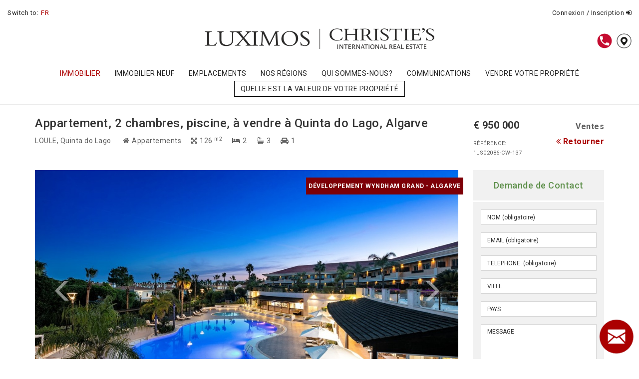

--- FILE ---
content_type: text/html; charset=UTF-8
request_url: https://www.luximos.pt/fr/immobilier/1LS02086-CW-137/appartement-2-chambres-piscine-a-vendre-a-quinta-do-lago-algarve
body_size: 12432
content:
<!DOCTYPE html>
<html lang='fr'>
  <head>
    <base href='https://www.luximos.pt/'/>
      <link rel='alternate' href='/en/property/1LS02086-CW-137/apartment-2-bedrooms-pool-for-sale-in-quinta-do-lago-algarve' hreflang='en'/>
      <link rel='alternate' href='/pt/imovel/1LS02086-CW-137/apartamento-t2-com-piscina-para-venda-na-quinta-do-lago-algarve' hreflang='x-default'/>
      <link rel='alternate' href='/fr/immobilier/1LS02086-CW-137/appartement-2-chambres-piscine-a-vendre-a-quinta-do-lago-algarve' hreflang='fr'/>
      <link rel='alternate' href='/es/inmueble/1LS02086-CW-137/piso-2-dormitorios-piscina-en-venta-en-quinta-do-lago-algarve' hreflang='es'/>
      <link rel='alternate' href='/de/eigenschaften/1LS02086-CW-137/wohnung-2-schlafzimmer-pool-zu-verkaufen-in-quinta-do-lago-algarve' hreflang='de'/>
      <link rel='alternate' href='/br/imovel/1LS02086-CW-137/apartamento-2-quartos-piscina-para-venda-na-quinta-do-lago-algarve' hreflang='br'/>

    <meta name='msvalidate.01' content='3B1EF564F3F1C36008AED4212FADD76D'>

    <title>Appartement, 2 chambres, piscine, à vendre à Quinta do Lago, Algarve</title>           
    <meta name='keywords' content='Portugal Agence immobilière, Immobilier de luxe Porto, Immobilier Quinta do Lago, Immobilier Vale do Lobo, Immobilier Douro, Immobilier Vilamoura, Immobilier Porto, Immobilier Nord du Portugal'/>
    <meta name='description' content='Le Wyndham Grand Algarve est un nouveau centre de vacances comprenant un total de 132 appartements, construits pour offrir une exp&eacute;rience de maison loin de chez soi.

Les appartements, enti&egrave;rement &eacute;quip&eacute;s et meubl&eacute;s, font partie d&#39;un complexe touristique exclusif qui comprend divers services...'/>
        
    <meta name='revisit-after' content='2 days'/>
    <meta name='category' content='Portugal Luxury Real Estate, Luxury Apartments in Portugal, Luxury flats in Portugal'/>
    <meta name='classification' content='Portugal Luxury Real Estate, Luxury Apartments in Portugal, Luxury flats in Portugal'/>
    <meta name='googlebot' content='index, follow'/>
    <meta name='YahooSeeker' content='index, follow'/>
    <meta name='msnbot' content='index, follow'/>


    <meta name='DC.title' content='Portugal Luxury Real Estate, Luxury Apartments in Portugal, Luxury flats in Portugal'/>
    <meta name='geo.region' content='PT'/>
    <meta name='geo.position' content='39.399872;-8.224454'/>
    <meta name='ICBM' content='39.399872, -8.224454'/>

    <!-- Facebook Meta Tags -->
    <meta property='og:image' content='https://luximos.imob.properties/fileManager_lux/imoveis/prod_263361_slide.jpg?v=1715089797'>
    <meta property='og:title' content='Appartement, 2 chambres, piscine, à vendre à Quinta do Lago, Algarve'/>
    <meta property='og:site_name' content='Portugal Immobilier de luxe, Agence immobilière Vilamoura, Porto, Quinta do Lago, Vale do Lobo, Douro and Oporto'/>
    <meta property='og:type' content='website'>
    <meta property='og:url' content='https://www.luximos.pt/fr/immobilier/1LS02086-CW-137/appartement-2-chambres-piscine-a-vendre-a-quinta-do-lago-algarve'/>
    <meta property='og:description' content='Le Wyndham Grand Algarve est un nouveau centre de vacances comprenant un total de 132 appartements, construits pour offrir une exp&eacute;rience de maison loin de chez soi.

Les appartements, enti&egrave;rement &eacute;quip&eacute;s et meubl&eacute;s, font partie d&#39;un complexe touristique exclusif qui comprend divers services...'/>
    
        
    
    <!-- Twitter Meta Tags -->
    <meta name='twitter:card' content='summary_large_image'>
    <meta name='twitter:title' content='Appartement, 2 chambres, piscine, à vendre à Quinta do Lago, Algarve'>
    <meta name='twitter:description' content='Le Wyndham Grand Algarve est un nouveau centre de vacances comprenant un total de 132 appartements, construits pour offrir une exp&eacute;rience de maison loin de chez soi.

Les appartements, enti&egrave;rement &eacute;quip&eacute;s et meubl&eacute;s, font partie d&#39;un complexe touristique exclusif qui comprend divers services...'>
    <meta name='twitter:image' content='https://luximos.imob.properties/fileManager_lux/imoveis/prod_263361_slide.jpg?v=1715089797'>
    
    <meta charset='utf-8'>
    <meta http-equiv='X-UA-Compatible' content='IE=edge'>
    <meta name='viewport' content='width=device-width, initial-scale=1.0, maximum-scale=1.0, user-scalable=0'/>
        <link type='text/plain' rel='author' href='./humans.txt'/>
    
    
    <link href='./css/v/bootstrap.min.css' rel='stylesheet' type='text/css' media="screen,print">
    <link href='./css/v/bootstrap-xlgrid.css?v=1.2' rel='stylesheet' type='text/css' media="screen,print">
    <link href='./css/v/font-awesome.min.css' rel='stylesheet' type='text/css' media="screen,print">
    <link href='./css/v/video-js.css' rel='stylesheet' type='text/css' media="screen,print">
    <link href='./css/v/aos.css' rel='stylesheet' type='text/css' media="screen,print">
    <!-- FormValidation v0.6.1 -->
    <link href='./css/v/formValidation.min.css' rel='stylesheet' type='text/css' media="screen,print">
    <!-- bootstrap-select -->
    <link href='./css/v/bootstrap-select.min.css' rel='stylesheet' type='text/css' media="screen,print">
    <!-- bootstrap-datetimepicker -->
    <link href='./css/v/bootstrap-datetimepicker.min.css' rel='stylesheet' type='text/css' media="screen,print">
<style type='text/css'></style>
    <!-- Custom -->
    <link href='./css/layout.css?v=3.41769257910' rel='stylesheet' type='text/css' media="screen,print">
<link href='./css/print.css' rel='stylesheet' media="print" type='text/css'>

    
    <!-- HTML5 Shim and Respond.js IE8 support of HTML5 elements and media queries -->
    <!-- WARNING: Respond.js doesn't work if you view the page via file:// -->
    <!--[if lt IE 9]>
      <script src='./js/v/html5shiv.min.js'></script>
      <script src='./js/v/respond.min.js'></script>
    <![endif]-->


<script class='' type='text/javascript' charset='utf-8'>var validationLanguage = 'fr_FR';</script>

    
    <link rel='apple-touch-icon' sizes='180x180' href='/img/icon/apple-touch-icon.png?v=47Mqp5bQqg'>
    <link rel='icon' type='image/png' sizes='32x32' href='/img/icon/favicon-32x32.png?v=47Mqp5bQqg'>
    <link rel='icon' type='image/png' sizes='16x16' href='/img/icon/favicon-16x16.png?v=47Mqp5bQqg'>
    <link rel='manifest' href='/img/icon/site.webmanifest?v=47Mqp5bQqg'>
    <link rel='mask-icon' href='/img/icon/safari-pinned-tab.svg?v=47Mqp5bQqg' color='#5bbad5'>
    <link rel='shortcut icon' href='/img/icon/favicon.ico?v=47Mqp5bQqg'>
    <meta name='msapplication-TileColor' content='#ffffff'>
    <meta name='msapplication-config' content='/img/icon/browserconfig.xml?v=47Mqp5bQqg'>
    <meta name='theme-color' content='#ffffff'>
    
    <!-- Google Tag Manager -->
    <script>(function(w,d,s,l,i){w[l]=w[l]||[];w[l].push({'gtm.start':
    new Date().getTime(),event:'gtm.js'});var f=d.getElementsByTagName(s)[0],
    j=d.createElement(s),dl=l!='dataLayer'?'&l='+l:'';j.async=true;j.src=
    'https://www.googletagmanager.com/gtm.js?id='+i+dl;f.parentNode.insertBefore(j,f);
    })(window,document,'script','dataLayer','GTM-MHTWZ58');</script>
    <!-- End Google Tag Manager -->

	<meta name='adopt-website-id' content='0e68b81f-8586-48a8-b4f8-60352b97bf9f'/>
	<script src='//tag.goadopt.io/injector.js?website_code=0e68b81f-8586-48a8-b4f8-60352b97bf9f' class='adopt-injector'></script>

    
    <!-- Facebook Pixel Code -->
    <script>
    !function(f,b,e,v,n,t,s){if(f.fbq)return;n=f.fbq=function(){n.callMethod?
    n.callMethod.apply(n,arguments):n.queue.push(arguments)};if(!f._fbq)f._fbq=n;
    n.push=n;n.loaded=!0;n.version='2.0';n.queue=[];t=b.createElement(e);t.async=!0;
    t.src=v;s=b.getElementsByTagName(e)[0];s.parentNode.insertBefore(t,s)}(window,
    document,'script','https://connect.facebook.net/en_US/fbevents.js');

    fbq('init', '302672573764292');
    fbq('track', 'PageView');
    </script>
    <noscript><img height='1' width='1' style='display:none' src='https://www.facebook.com/tr?id=302672573764292&ev=PageView&noscript=1'/></noscript>
    <!-- DO NOT MODIFY -->
    <!-- End Facebook Pixel Code -->
    
    

     <script async src='https://s.widgetwhats.com/wwwa.js' data-wwwa='9425'></script>
  </head>
  <body class=''>
  

  
    <!-- Google Tag Manager (noscript) --> <noscript>
    <iframe src='https://www.googletagmanager.com/ns.html?id=GTM-MHTWZ58' height='0' width='0' style='display:none;visibility:hidden'></iframe></noscript> 
    <!-- End Google Tag Manager (noscript) -->
    
    <!-- Facebook Pixel Code -->
    <noscript>
        <img height='1' width='1' src='https://www.facebook.com/tr?id=2402174356474828&ev=PageView&noscript=1' alt='Facebook'/>
    </noscript>
    <!-- End Facebook Pixel Code -->

    
                <!-- Global site tag (gtag.js) - Google Analytics -->
                <script async src='https://www.googletagmanager.com/gtag/js?id=UA-45982866-1'></script>
                <script>
                  window.dataLayer = window.dataLayer || [];
                  function gtag(){dataLayer.push(arguments);}
                  gtag('js', new Date());
                </script>
                
        
    <div id='topoVisita'><a data-toggle='modal' data-target='#visitaVirtualPopUpModal'>Demande de réunion virtuelle</a></div>
    
    <div id='topoLinguas'>
        <div class='container-fluid'>
            <div class='row'>
                <div class='col-xs-6 linguas'>Switch to: <div class='lista'><a class='active ' rel='fr' title='fr'>fr</a><a href='/en/property/1LS02086-CW-137/apartment-2-bedrooms-pool-for-sale-in-quinta-do-lago-algarve' class='' rel='en' title='en'>en</a><a href='/pt/imovel/1LS02086-CW-137/apartamento-t2-com-piscina-para-venda-na-quinta-do-lago-algarve' class='' rel='pt' title='pt'>pt</a><a href='/es/inmueble/1LS02086-CW-137/piso-2-dormitorios-piscina-en-venta-en-quinta-do-lago-algarve' class='' rel='es' title='es'>es</a><a href='/de/eigenschaften/1LS02086-CW-137/wohnung-2-schlafzimmer-pool-zu-verkaufen-in-quinta-do-lago-algarve' class='' rel='de' title='de'>de</a><a href='/br/imovel/1LS02086-CW-137/apartamento-2-quartos-piscina-para-venda-na-quinta-do-lago-algarve' class='last' rel='br' title='br'>br</a></div></div>
                <div class='col-xs-6 links'>
                    <a href='/fr/s-identifier' class='btRegister'>Connexion / Inscription <i class='fa fa-sign-in' aria-hidden='true'></i></a>
                </div>
            </div>
        </div>
    </div>
    <div id='topoFixo'>
        <div id='topoLogos'>
            <div class='container'>
                <a href='fr'><img src='./img/logotipo.png' alt="Luximos Christie's International Real Estate" title="Luximos Christie's International Real Estate"></a>
            </div>
            
            <div class='menuIcons'>
                <a data-toggle='modal' data-target='#contactosModal'><img src='./img/icon_menu_3.png'></a>
               <!-- <a href='http://wppredirect.tk/go/?p=351925972198&m=' target='_blank' title='WhatsApp'><img src='./img/icon_menu_1.png'></a>
                <a data-toggle='modal' data-target='#enquiryPopUpModal'><img src='./img/icon_menu_2.png'></a>-->
                <a href='/fr/contacts'><img src='./img/icon_menu_4.png'></a>
            </div>
        </div>

        <div id='topoMenu'>
            <div class='container-fluid'>
                <!-- Static navbar -->
                <div class='navbar navbar-default' role='navigation'>
                    <div class='navbar-header'>
                      <button type='button' class='navbar-toggle' data-toggle='collapse' data-target='.navbar-collapse'>
                        <div>
                            <span class='sr-only'>Toggle navigation</span>
                            <span class='icon-bar'></span>
                            <span class='icon-bar'></span>
                            <span class='icon-bar'></span>
                        </div>
                        MENU
                      </button>
                      <!-- <a href='/fr/contacts' class='visible-xs contacto'>CONTACTS <i class='fa fa-envelope' aria-hidden='true'></i></a>-->

                    </div>

                    <div class='navbar-collapse collapse'>
                        	<ul class='nav navbar-nav'>
		<li class='active menuID93  dropdown'><a title='IMMOBILIER' class='active menuID93  dropdown-toggle' rel='93' href='fr/immobilier' data-toggle='dropdown' data-delay='0' data-close-others='false'>IMMOBILIER</a>
			<ul class='dropdown-menu'>
				<li class='menuID105  first'><a title='Acheter' href='fr/immobilier/acheter' class='menuID105 ' rel='105'>Acheter</a>
				</li>
				<li class='menuID107 '><a title='En Èvidence' href='fr/immobilier/en-evidence' class='menuID107 ' rel='107'>En Èvidence</a>
				</li>
				<li class='menuID106 '><a title='À louer' href='fr/immobilier/a-louer' class='menuID106 ' rel='106'>À louer</a>
				</li>
				<li class='menuID108 '><a title='Je Possède un Bien Immobilier à Vendre' href='fr/immobilier/je-possede-un-bien-immobilier-a-vendre' class='menuID108 ' rel='108'>Je Possède un Bien Immobilier à Vendre</a>
				</li>
				<li class='menuID109 '><a title='Je Possède un Bien Immobilier à Louer' href='fr/immobilier/je-possede-un-bien-immobilier-a-louer' class='menuID109 ' rel='109'>Je Possède un Bien Immobilier à Louer</a>
				</li>
				<li class='menuID110 '><a title='Évaluation de Votre Bien Immobilier' href='fr/immobilier/evaluation-de-votre-bien-immobilier' class='menuID110 ' rel='110'>Évaluation de Votre Bien Immobilier</a>
				</li>
				<li class='menuID779 '><a title='Immobilier International' href='/fr/nos-regions/immobilier-international' class='menuID779 ' rel='779'>Immobilier International</a>
				</li>
				<li class='menuID804 last'><a title='Immobilier vendu' href='fr/immobilier/immobilier-vendu' class='menuID804 ' rel='804'>Immobilier vendu</a>
				</li>
			</ul>
		</li>
		<li class='menuID94 '><a title='IMMOBILIER NEUF' href='fr/immobilier-neuf-1' class='menuID94 ' rel='94'>IMMOBILIER NEUF</a>
		</li>
		<li class='menuID982 '><a title='EMPLACEMENTS' href='fr/immobilier/porto' class='menuID982 ' rel='982'>EMPLACEMENTS</a>
		</li>
		<li class='menuID92  dropdown'><a title='NOS RÉGIONS' href='fr/nos-regions' class='menuID92  dropdown-toggle' rel='92' data-toggle='dropdown' data-delay='0' data-close-others='false'>NOS RÉGIONS</a>
			<ul class='dropdown-menu'>
				<li class='menuID111  first'><a title='Algarve' href='fr/nos-regions/algarve' class='menuID111 ' rel='111'>Algarve</a>
				</li>
				<li class='menuID112 '><a title='Porto et Nord du Portugal' href='fr/nos-regions/porto-et-nord-du-portugal' class='menuID112 ' rel='112'>Porto et Nord du Portugal</a>
				</li>
				<li class='menuID113 '><a title='Vineyards by Christie' s Real Estate | Vallée du Douro' href='fr/nos-regions/vineyards-by-christies-vallee-du-douro' class='menuID113 ' rel='113'>Vineyards by Christie's Real Estate | Vallée du Douro</a>
				</li>
				<li class='menuID773 last'><a title='Immobilier international' href='fr/nos-regions/immobilier-international' class='menuID773 ' rel='773'>Immobilier international</a>
				</li>
			</ul>
		</li>
		<li class='menuID91  dropdown'><a title='QUI SOMMES-NOUS?' href='fr/qui-sommes-nous' class='menuID91  dropdown-toggle' rel='91' data-toggle='dropdown' data-delay='0' data-close-others='false'>QUI SOMMES-NOUS?</a>
			<ul class='dropdown-menu'>
				<li class='menuID98  first'><a title='LUXIMOS Christie´s International Real Estate' href='fr/qui-sommes-nous/luximos-christies-international-real-estate' class='menuID98 ' rel='98'>LUXIMOS Christie´s International Real Estate</a>
				</li>
				<li class='menuID99 '><a title='Objectif, Vision, Valuers' href='fr/qui-sommes-nous/objectif-vision-valuers' class='menuID99 ' rel='99'>Objectif, Vision, Valuers</a>
				</li>
				<li class='menuID100 '><a title='Le Réseau Christie' s International Real Estate' href='fr/qui-sommes-nous/le-reseau-christies-international-real-estate' class='menuID100 ' rel='100'>Le Réseau Christie's International Real Estate</a>
				</li>
				<li class='menuID101 '><a title='La maison de ventes aux enchères Christie' s' href='fr/qui-sommes-nous/la-maison-de-ventes-aux-encheres-christies' class='menuID101 ' rel='101'>La maison de ventes aux enchères Christie's</a>
				</li>
			</ul>
		</li>
		<li class='menuID95  dropdown'><a title='COMMUNICATIONS' href='fr/communications' class='menuID95  dropdown-toggle' rel='95' data-toggle='dropdown' data-delay='0' data-close-others='false'>COMMUNICATIONS</a>
			<ul class='dropdown-menu'>
				<li class='menuID114  first'><a title='SUBLIME – The LUXIMOS Christie' s Real Estate Blog' href='/fr/communications/sublime-blog' class='menuID114 ' rel='114'>SUBLIME – The LUXIMOS Christie's Real Estate Blog</a>
				</li>
				<li class='menuID115 '><a title='LUXIMOS Newsletter' href='fr/communications/luximos-newsletter' class='menuID115 ' rel='115'>LUXIMOS Newsletter</a>
				</li>
				<li class='menuID301 last'><a title='Nouvelles' href='fr/communications/nouvelles' class='menuID301 ' rel='301'>Nouvelles</a>
				</li>
			</ul>
		</li>
		<li class='menuID800 '><a title='Vendre votre propriété' href='/fr/immobilier/je-possede-un-bien-immobilier-a-vendre' class='menuID800 ' rel='800'>Vendre votre propriété</a>
		</li>
		<li class='menuID1004 last'><a title='QUELLE EST LA VALEUR DE VOTRE PROPRIÉTÉ' href='fr/quelle-est-la-valeur-de-votre-propriete' class='menuID1004 ' rel='1004'>QUELLE EST LA VALEUR DE VOTRE PROPRIÉTÉ</a>
		</li>
	</ul>

                    </div>
                 </div>
                 <div class='menuIcons'>
                    <a data-toggle='modal' data-target='#contactosModal'><img src='./img/icon_menu_3.png'></a>
               <!-- <a href='http://wppredirect.tk/go/?p=351925972198&m=' target='_blank' title='WhatsApp'><img src='./img/icon_menu_1.png'></a>
                <a data-toggle='modal' data-target='#enquiryPopUpModal'><img src='./img/icon_menu_2.png'></a>-->
                <a href='/fr/contacts'><img src='./img/icon_menu_4.png'></a>
                </div>
            </div>
        </div>
    </div>
    
	<section>
    <div id='conteudo'>
        <div id='linhaTopo'></div>
        
                
                <div class='topoDetalheImovel desktop'>
                    <div class='container big'>
                        <div class='row'>
                            <div class='col-sm-6 col-md-8 col-lg-9 col-xl-9'>
                                <div class='nome'><h1>Appartement, 2 chambres, piscine, à vendre à Quinta do Lago, Algarve</h1></div>
                                <div class='caracteristicas'><span class='text-uppercase'>Loule</span>, Quinta do Lago <i class='fa fa-home' aria-hidden='true'></i> Appartements<i class='fa fa-arrows-alt' aria-hidden='true'></i> 126 <sup>m2</sup><i class='fa fa-bed' aria-hidden='true'></i> 2<i class='fa fa-bath' aria-hidden='true'></i> 3<i class='fa fa-car' aria-hidden='true'></i> 1</div>
                            </div>
                            <div class='col-sm-6 col-md-4 col-lg-3 col-xl-3'>
                                <div class='row'>
                                    <div class='col-xs-6'>
                                        <div class='preco'>&euro; 950 000</div>
                                    </div>
                                    <div class='col-xs-6 text-right'>
                                        <div class='finalidade'>Ventes</div>
                                    </div>
                                </div>
                                <div class='row'>
                                    <div class='col-xs-6'>
                                        <div class='ref'>RÉFÉRENCE: 1LS02086-CW-137</div>
                                    </div>
                                    <div class='col-xs-6 text-right'>
                                        <div class='back'><a href='fr/immobilier-neuf-1/wyndham-grand-appartements-dans-un-developement-a-quinta-do-lago-algarve'><i class='fa fa-angle-double-left' aria-hidden='true'></i> Retourner</a></div>
                                    </div>
                                </div>
                            </div>
                        </div>
                    </div>
                </div>
                
                <div class='container conteudoSub big'>
                    <div class='row'>
                        <div class='col-sm-6 col-md-8 col-lg-9 col-xl-9'>
                <div class='detalheImovel' data-ref='1LS02086-CW-137' data-preco='&euro; 950 000' data-localidade='' data-tipo='Appartements' data-negocio='Ventes'>
                    
                
                
                <div id='slide_propriedade' class='carousel slide galerias carousel-fade ' data-ride='carousel' data-pause='false' data-wrap='true' data-interval='false'>

                    <!-- Wrapper for slides -->
                    <div class='carousel-inner' role='listbox'>
                      <div class='item active' style='background-image: url("https://luximos.imob.properties/fileManager_lux/imoveis/prod_263361_slide.jpg?v=1715089797")'><img src='https://luximos.imob.properties/fileManager_lux/imoveis/prod_263361_slide.jpg?v=1715089797' alt='Appartement, 2 chambres, piscine, à vendre à Quinta do Lago, Algarve_263361' title='Appartement, 2 chambres, piscine, à vendre à Quinta do Lago, Algarve_263361'></div><div class='item ' style='background-image: url("https://luximos.imob.properties/fileManager_lux/imoveis/prod_263355_slide.jpg?v=1715089797")'><img src='https://luximos.imob.properties/fileManager_lux/imoveis/prod_263355_slide.jpg?v=1715089797' alt='Appartement, 2 chambres, piscine, à vendre à Quinta do Lago, Algarve_263355' title='Appartement, 2 chambres, piscine, à vendre à Quinta do Lago, Algarve_263355'></div><div class='item ' style='background-image: url("https://luximos.imob.properties/fileManager_lux/imoveis/prod_263354_slide.jpg?v=1715089797")'><img src='https://luximos.imob.properties/fileManager_lux/imoveis/prod_263354_slide.jpg?v=1715089797' alt='Appartement, 2 chambres, piscine, à vendre à Quinta do Lago, Algarve_263354' title='Appartement, 2 chambres, piscine, à vendre à Quinta do Lago, Algarve_263354'></div><div class='item ' style='background-image: url("https://luximos.imob.properties/fileManager_lux/imoveis/prod_263346_slide.jpg?v=1715089797")'><img src='https://luximos.imob.properties/fileManager_lux/imoveis/prod_263346_slide.jpg?v=1715089797' alt='Appartement, 2 chambres, piscine, à vendre à Quinta do Lago, Algarve_263346' title='Appartement, 2 chambres, piscine, à vendre à Quinta do Lago, Algarve_263346'></div><div class='item ' style='background-image: url("https://luximos.imob.properties/fileManager_lux/imoveis/prod_263343_slide.jpg?v=1715089797")'><img src='https://luximos.imob.properties/fileManager_lux/imoveis/prod_263343_slide.jpg?v=1715089797' alt='Appartement, 2 chambres, piscine, à vendre à Quinta do Lago, Algarve_263343' title='Appartement, 2 chambres, piscine, à vendre à Quinta do Lago, Algarve_263343'></div><div class='item ' style='background-image: url("https://luximos.imob.properties/fileManager_lux/imoveis/prod_263342_slide.jpg?v=1715089797")'><img src='https://luximos.imob.properties/fileManager_lux/imoveis/prod_263342_slide.jpg?v=1715089797' alt='Appartement, 2 chambres, piscine, à vendre à Quinta do Lago, Algarve_263342' title='Appartement, 2 chambres, piscine, à vendre à Quinta do Lago, Algarve_263342'></div><div class='item ' style='background-image: url("https://luximos.imob.properties/fileManager_lux/imoveis/prod_263348_slide.jpg?v=1715089797")'><img src='https://luximos.imob.properties/fileManager_lux/imoveis/prod_263348_slide.jpg?v=1715089797' alt='Appartement, 2 chambres, piscine, à vendre à Quinta do Lago, Algarve_263348' title='Appartement, 2 chambres, piscine, à vendre à Quinta do Lago, Algarve_263348'></div><div class='item ' style='background-image: url("https://luximos.imob.properties/fileManager_lux/imoveis/prod_263350_slide.jpg?v=1715089797")'><img src='https://luximos.imob.properties/fileManager_lux/imoveis/prod_263350_slide.jpg?v=1715089797' alt='Appartement, 2 chambres, piscine, à vendre à Quinta do Lago, Algarve_263350' title='Appartement, 2 chambres, piscine, à vendre à Quinta do Lago, Algarve_263350'></div><div class='item ' style='background-image: url("https://luximos.imob.properties/fileManager_lux/imoveis/prod_263349_slide.jpg?v=1715089797")'><img src='https://luximos.imob.properties/fileManager_lux/imoveis/prod_263349_slide.jpg?v=1715089797' alt='Appartement, 2 chambres, piscine, à vendre à Quinta do Lago, Algarve_263349' title='Appartement, 2 chambres, piscine, à vendre à Quinta do Lago, Algarve_263349'></div><div class='item ' style='background-image: url("https://luximos.imob.properties/fileManager_lux/imoveis/prod_263352_slide.jpg?v=1715089797")'><img src='https://luximos.imob.properties/fileManager_lux/imoveis/prod_263352_slide.jpg?v=1715089797' alt='Appartement, 2 chambres, piscine, à vendre à Quinta do Lago, Algarve_263352' title='Appartement, 2 chambres, piscine, à vendre à Quinta do Lago, Algarve_263352'></div><div class='item ' style='background-image: url("https://luximos.imob.properties/fileManager_lux/imoveis/prod_263347_slide.jpg?v=1715089797")'><img src='https://luximos.imob.properties/fileManager_lux/imoveis/prod_263347_slide.jpg?v=1715089797' alt='Appartement, 2 chambres, piscine, à vendre à Quinta do Lago, Algarve_263347' title='Appartement, 2 chambres, piscine, à vendre à Quinta do Lago, Algarve_263347'></div><div class='item ' style='background-image: url("https://luximos.imob.properties/fileManager_lux/imoveis/prod_263345_slide.jpg?v=1715089797")'><img src='https://luximos.imob.properties/fileManager_lux/imoveis/prod_263345_slide.jpg?v=1715089797' alt='Appartement, 2 chambres, piscine, à vendre à Quinta do Lago, Algarve_263345' title='Appartement, 2 chambres, piscine, à vendre à Quinta do Lago, Algarve_263345'></div><div class='item ' style='background-image: url("https://luximos.imob.properties/fileManager_lux/imoveis/prod_263351_slide.jpg?v=1715089797")'><img src='https://luximos.imob.properties/fileManager_lux/imoveis/prod_263351_slide.jpg?v=1715089797' alt='Appartement, 2 chambres, piscine, à vendre à Quinta do Lago, Algarve_263351' title='Appartement, 2 chambres, piscine, à vendre à Quinta do Lago, Algarve_263351'></div><div class='item ' style='background-image: url("https://luximos.imob.properties/fileManager_lux/imoveis/prod_263353_slide.jpg?v=1715089797")'><img src='https://luximos.imob.properties/fileManager_lux/imoveis/prod_263353_slide.jpg?v=1715089797' alt='Appartement, 2 chambres, piscine, à vendre à Quinta do Lago, Algarve_263353' title='Appartement, 2 chambres, piscine, à vendre à Quinta do Lago, Algarve_263353'></div><div class='item ' style='background-image: url("https://luximos.imob.properties/fileManager_lux/imoveis/prod_263344_slide.jpg?v=1715089797")'><img src='https://luximos.imob.properties/fileManager_lux/imoveis/prod_263344_slide.jpg?v=1715089797' alt='Appartement, 2 chambres, piscine, à vendre à Quinta do Lago, Algarve_263344' title='Appartement, 2 chambres, piscine, à vendre à Quinta do Lago, Algarve_263344'></div><div class='item ' style='background-image: url("https://luximos.imob.properties/fileManager_lux/imoveis/prod_263359_slide.jpg?v=1715089797")'><img src='https://luximos.imob.properties/fileManager_lux/imoveis/prod_263359_slide.jpg?v=1715089797' alt='Appartement, 2 chambres, piscine, à vendre à Quinta do Lago, Algarve_263359' title='Appartement, 2 chambres, piscine, à vendre à Quinta do Lago, Algarve_263359'></div><div class='item ' style='background-image: url("https://luximos.imob.properties/fileManager_lux/imoveis/prod_263360_slide.jpg?v=1715089797")'><img src='https://luximos.imob.properties/fileManager_lux/imoveis/prod_263360_slide.jpg?v=1715089797' alt='Appartement, 2 chambres, piscine, à vendre à Quinta do Lago, Algarve_263360' title='Appartement, 2 chambres, piscine, à vendre à Quinta do Lago, Algarve_263360'></div><div class='item ' style='background-image: url("https://luximos.imob.properties/fileManager_lux/imoveis/prod_263364_slide.jpg?v=1715089797")'><img src='https://luximos.imob.properties/fileManager_lux/imoveis/prod_263364_slide.jpg?v=1715089797' alt='Appartement, 2 chambres, piscine, à vendre à Quinta do Lago, Algarve_263364' title='Appartement, 2 chambres, piscine, à vendre à Quinta do Lago, Algarve_263364'></div><div class='item ' style='background-image: url("https://luximos.imob.properties/fileManager_lux/imoveis/prod_263363_slide.jpg?v=1715089797")'><img src='https://luximos.imob.properties/fileManager_lux/imoveis/prod_263363_slide.jpg?v=1715089797' alt='Appartement, 2 chambres, piscine, à vendre à Quinta do Lago, Algarve_263363' title='Appartement, 2 chambres, piscine, à vendre à Quinta do Lago, Algarve_263363'></div><div class='item ' style='background-image: url("https://luximos.imob.properties/fileManager_lux/imoveis/prod_263358_slide.jpg?v=1715089797")'><img src='https://luximos.imob.properties/fileManager_lux/imoveis/prod_263358_slide.jpg?v=1715089797' alt='Appartement, 2 chambres, piscine, à vendre à Quinta do Lago, Algarve_263358' title='Appartement, 2 chambres, piscine, à vendre à Quinta do Lago, Algarve_263358'></div><div class='item ' style='background-image: url("https://luximos.imob.properties/fileManager_lux/imoveis/prod_263366_slide.jpg?v=1715089797")'><img src='https://luximos.imob.properties/fileManager_lux/imoveis/prod_263366_slide.jpg?v=1715089797' alt='Appartement, 2 chambres, piscine, à vendre à Quinta do Lago, Algarve_263366' title='Appartement, 2 chambres, piscine, à vendre à Quinta do Lago, Algarve_263366'></div><div class='item ' style='background-image: url("https://luximos.imob.properties/fileManager_lux/imoveis/prod_263365_slide.jpg?v=1715089797")'><img src='https://luximos.imob.properties/fileManager_lux/imoveis/prod_263365_slide.jpg?v=1715089797' alt='Appartement, 2 chambres, piscine, à vendre à Quinta do Lago, Algarve_263365' title='Appartement, 2 chambres, piscine, à vendre à Quinta do Lago, Algarve_263365'></div><div class='item ' style='background-image: url("https://luximos.imob.properties/fileManager_lux/imoveis/prod_263362_slide.jpg?v=1715089797")'><img src='https://luximos.imob.properties/fileManager_lux/imoveis/prod_263362_slide.jpg?v=1715089797' alt='Appartement, 2 chambres, piscine, à vendre à Quinta do Lago, Algarve_263362' title='Appartement, 2 chambres, piscine, à vendre à Quinta do Lago, Algarve_263362'></div><div class='item ' style='background-image: url("https://luximos.imob.properties/fileManager_lux/imoveis/prod_263356_slide.jpg?v=1715089797")'><img src='https://luximos.imob.properties/fileManager_lux/imoveis/prod_263356_slide.jpg?v=1715089797' alt='Appartement, 2 chambres, piscine, à vendre à Quinta do Lago, Algarve_263356' title='Appartement, 2 chambres, piscine, à vendre à Quinta do Lago, Algarve_263356'></div>
                    </div>

                    <!-- Controls -->
                    <a class='left carousel-control' data-target='#slide_propriedade' role='button' data-slide='prev'>
                      <span class='glyphicon glyphicon-chevron-left' aria-hidden='true'></span>
                      <span class='sr-only'>Previous</span>
                    </a>
                    <a class='right carousel-control' data-target='#slide_propriedade' role='button' data-slide='next'>
                      <span class='glyphicon glyphicon-chevron-right' aria-hidden='true'></span>
                      <span class='sr-only'>Next</span>
                    </a>
                    
                    
                </div>
                
                <div class='slide_tbs hidden-xs'>
                    <div id='slide_tb_propriedade' class='carousel slide galerias  videoIni' data-ride='carousel' data-pause='false' data-wrap='true' data-interval='false'>

                        <!-- Wrapper for slides -->
                        <div class='carousel-inner' role='listbox'>
                          
                    <div class='item active'>
                        <div class='row'>
                            <div class='col-xs-2'><a data-target='#slide_propriedade' data-slide-to='0' data-pagina='1' class='itemThumb' style='background-image: url("https://luximos.imob.properties/fileManager_lux/imoveis/prod_263361_tb.jpg?v=1715089797")'></a></div>
<div class='col-xs-2'><a data-target='#slide_propriedade' data-slide-to='1' data-pagina='1' class='itemThumb' style='background-image: url("https://luximos.imob.properties/fileManager_lux/imoveis/prod_263355_tb.jpg?v=1715089797")'></a></div>
<div class='col-xs-2'><a data-target='#slide_propriedade' data-slide-to='2' data-pagina='1' class='itemThumb' style='background-image: url("https://luximos.imob.properties/fileManager_lux/imoveis/prod_263354_tb.jpg?v=1715089797")'></a></div>
<div class='col-xs-2'><a data-target='#slide_propriedade' data-slide-to='3' data-pagina='1' class='itemThumb' style='background-image: url("https://luximos.imob.properties/fileManager_lux/imoveis/prod_263346_tb.jpg?v=1715089797")'></a></div>
<div class='col-xs-2'><a data-target='#slide_propriedade' data-slide-to='4' data-pagina='1' class='itemThumb' style='background-image: url("https://luximos.imob.properties/fileManager_lux/imoveis/prod_263343_tb.jpg?v=1715089797")'></a></div>
<div class='col-xs-2'><a data-target='#slide_propriedade' data-slide-to='5' data-pagina='1' class='itemThumb' style='background-image: url("https://luximos.imob.properties/fileManager_lux/imoveis/prod_263342_tb.jpg?v=1715089797")'></a></div>

                        </div>
                    </div>
                    
                    <div class='item '>
                        <div class='row'>
                            <div class='col-xs-2'><a data-target='#slide_propriedade' data-slide-to='6' data-pagina='2' class='itemThumb' style='background-image: url("https://luximos.imob.properties/fileManager_lux/imoveis/prod_263348_tb.jpg?v=1715089797")'></a></div>
<div class='col-xs-2'><a data-target='#slide_propriedade' data-slide-to='7' data-pagina='2' class='itemThumb' style='background-image: url("https://luximos.imob.properties/fileManager_lux/imoveis/prod_263350_tb.jpg?v=1715089797")'></a></div>
<div class='col-xs-2'><a data-target='#slide_propriedade' data-slide-to='8' data-pagina='2' class='itemThumb' style='background-image: url("https://luximos.imob.properties/fileManager_lux/imoveis/prod_263349_tb.jpg?v=1715089797")'></a></div>
<div class='col-xs-2'><a data-target='#slide_propriedade' data-slide-to='9' data-pagina='2' class='itemThumb' style='background-image: url("https://luximos.imob.properties/fileManager_lux/imoveis/prod_263352_tb.jpg?v=1715089797")'></a></div>
<div class='col-xs-2'><a data-target='#slide_propriedade' data-slide-to='10' data-pagina='2' class='itemThumb' style='background-image: url("https://luximos.imob.properties/fileManager_lux/imoveis/prod_263347_tb.jpg?v=1715089797")'></a></div>
<div class='col-xs-2'><a data-target='#slide_propriedade' data-slide-to='11' data-pagina='2' class='itemThumb' style='background-image: url("https://luximos.imob.properties/fileManager_lux/imoveis/prod_263345_tb.jpg?v=1715089797")'></a></div>

                        </div>
                    </div>
                    
                    <div class='item '>
                        <div class='row'>
                            <div class='col-xs-2'><a data-target='#slide_propriedade' data-slide-to='12' data-pagina='3' class='itemThumb' style='background-image: url("https://luximos.imob.properties/fileManager_lux/imoveis/prod_263351_tb.jpg?v=1715089797")'></a></div>
<div class='col-xs-2'><a data-target='#slide_propriedade' data-slide-to='13' data-pagina='3' class='itemThumb' style='background-image: url("https://luximos.imob.properties/fileManager_lux/imoveis/prod_263353_tb.jpg?v=1715089797")'></a></div>
<div class='col-xs-2'><a data-target='#slide_propriedade' data-slide-to='14' data-pagina='3' class='itemThumb' style='background-image: url("https://luximos.imob.properties/fileManager_lux/imoveis/prod_263344_tb.jpg?v=1715089797")'></a></div>
<div class='col-xs-2'><a data-target='#slide_propriedade' data-slide-to='15' data-pagina='3' class='itemThumb' style='background-image: url("https://luximos.imob.properties/fileManager_lux/imoveis/prod_263359_tb.jpg?v=1715089797")'></a></div>
<div class='col-xs-2'><a data-target='#slide_propriedade' data-slide-to='16' data-pagina='3' class='itemThumb' style='background-image: url("https://luximos.imob.properties/fileManager_lux/imoveis/prod_263360_tb.jpg?v=1715089797")'></a></div>
<div class='col-xs-2'><a data-target='#slide_propriedade' data-slide-to='17' data-pagina='3' class='itemThumb' style='background-image: url("https://luximos.imob.properties/fileManager_lux/imoveis/prod_263364_tb.jpg?v=1715089797")'></a></div>

                        </div>
                    </div>
                    
                    <div class='item '>
                        <div class='row'>
                            <div class='col-xs-2'><a data-target='#slide_propriedade' data-slide-to='18' data-pagina='4' class='itemThumb' style='background-image: url("https://luximos.imob.properties/fileManager_lux/imoveis/prod_263363_tb.jpg?v=1715089797")'></a></div>
<div class='col-xs-2'><a data-target='#slide_propriedade' data-slide-to='19' data-pagina='4' class='itemThumb' style='background-image: url("https://luximos.imob.properties/fileManager_lux/imoveis/prod_263358_tb.jpg?v=1715089797")'></a></div>
<div class='col-xs-2'><a data-target='#slide_propriedade' data-slide-to='20' data-pagina='4' class='itemThumb' style='background-image: url("https://luximos.imob.properties/fileManager_lux/imoveis/prod_263366_tb.jpg?v=1715089797")'></a></div>
<div class='col-xs-2'><a data-target='#slide_propriedade' data-slide-to='21' data-pagina='4' class='itemThumb' style='background-image: url("https://luximos.imob.properties/fileManager_lux/imoveis/prod_263365_tb.jpg?v=1715089797")'></a></div>
<div class='col-xs-2'><a data-target='#slide_propriedade' data-slide-to='22' data-pagina='4' class='itemThumb' style='background-image: url("https://luximos.imob.properties/fileManager_lux/imoveis/prod_263362_tb.jpg?v=1715089797")'></a></div>
<div class='col-xs-2'><a data-target='#slide_propriedade' data-slide-to='23' data-pagina='4' class='itemThumb' style='background-image: url("https://luximos.imob.properties/fileManager_lux/imoveis/prod_263356_tb.jpg?v=1715089797")'></a></div>

                        </div>
                    </div>
                    
                        </div>

                        <!-- Controls -->
                        <a class='left carousel-control' data-target='#slide_tb_propriedade' role='button' data-slide='prev'>
                          <span class='glyphicon glyphicon-chevron-left' aria-hidden='true'></span>
                          <span class='sr-only'>Previous</span>
                        </a>
                        <a class='right carousel-control' data-target='#slide_tb_propriedade' role='button' data-slide='next'>
                          <span class='glyphicon glyphicon-chevron-right' aria-hidden='true'></span>
                          <span class='sr-only'>Next</span>
                        </a>

                    </div>
                </div>
                
                    <div class='etiquetaExtra'><div style='background-color:#7d0007'>Développement Wyndham Grand - Algarve</div></div>
                        
                    <div class='topoDetalheImovel mobile'>
                        <div>
                            <div class='nome'><h1>Appartement, 2 chambres, piscine, à vendre à Quinta do Lago, Algarve</h1></div>
                            <div class='caracteristicas'><span class='text-uppercase'>Loule</span>, Quinta do Lago <i class='fa fa-home' aria-hidden='true'></i> Appartements<i class='fa fa-arrows-alt' aria-hidden='true'></i> 126 <sup>m2</sup><i class='fa fa-bed' aria-hidden='true'></i> 2<i class='fa fa-bath' aria-hidden='true'></i> 3<i class='fa fa-car' aria-hidden='true'></i> 1</div>
                        </div>
                        <div>
                            <div class='row'>
                                <div class='col-xs-6'>
                                    <div class='preco'>&euro; 950 000</div>
                                </div>
                                <div class='col-xs-6 text-right'>
                                    <div class='finalidade'>Ventes</div>
                                </div>
                            </div>
                            <div class='row'>
                                <div class='col-xs-6'>
                                    <div class='ref'>RÉFÉRENCE: 1LS02086-CW-137</div>
                                </div>
                                <div class='col-xs-6 text-right'>
                                    <div class='back'><a href='fr/immobilier-neuf-1/wyndham-grand-appartements-dans-un-developement-a-quinta-do-lago-algarve'><i class='fa fa-angle-double-left' aria-hidden='true'></i> Retourner</a></div>
                                </div>
                            </div>
                        </div>
                    </div>
                    <div class='desc'>
                        <a class='btn btn-vermelho2' href='fr/immobilier-neuf-1/wyndham-grand-appartements-dans-un-developement-a-quinta-do-lago-algarve'><i class='fa fa-angle-double-left' aria-hidden='true'></i> Voir toutes les unités du développement</a>
                        <h2>Description</h2>
                        <p>Le <strong>Wyndham Grand Algarve est un nouveau centre de vacances</strong> comprenant un total de 132 appartements, construits pour offrir une exp&eacute;rience de maison loin de chez soi.</p>

<p>Les <strong>appartements, enti&egrave;rement &eacute;quip&eacute;s et meubl&eacute;s</strong>, font partie d&#39;un complexe touristique exclusif qui comprend divers services tels qu&#39;un restaurant, une piscine, un spa, une aire de jeux pour enfants, un service de r&eacute;ception, ainsi que des jardins et un parking priv&eacute;, tous con&ccedil;us pour offrir un s&eacute;jour confortable et luxueux.</p>

<p>La cuisine est enti&egrave;rement &eacute;quip&eacute;e, la grande salle &agrave; manger donne acc&egrave;s au <strong>fantastique balcon</strong> o&ugrave; l&#39;on peut d&icirc;ner en plein air, et <strong>les suites avec armoires encastr&eacute;es</strong> permettent de passer un s&eacute;jour sans souci, mais dans le confort et l&#39;intimit&eacute;.</p>

<p>Les appartements offrent des &eacute;quipements exclusifs tels que des rev&ecirc;tements muraux textur&eacute;s, des draps en coton de haute qualit&eacute;, des meubles contemporains et des syst&egrave;mes Wi-Fi &agrave; haut d&eacute;bit. L&#39;espace est &eacute;l&eacute;gamment confortable, cr&eacute;&eacute; par Twenty2degrees Design Partnership.</p>

<p>Ce complexe unique se trouve &agrave; quelques pas de la plage, ainsi qu&#39;&agrave; une courte distance du centre-ville, o&ugrave; l&#39;on trouve un large &eacute;ventail de services, de boutiques, de restaurants et de divertissements. Il se trouve &eacute;galement &agrave; <strong>20 minutes de l&#39;a&eacute;roport international de Faro</strong>.</p>

                    </div>
                    <div class='row'>
                        <div class='col-sm-6'>
                            <div class='detalhes'>
                                <h3>Caractéristiques</h3>
                                <table>
                                    <tr>
                        <td>Zone:</td>
                        <td>126 <sup>m2</sup></td>
                    </tr><tr>
                    <td>Chambres:</td>
                    <td>2</td>
                </tr><tr>
                    <td>Salles de bain:</td>
                    <td>3</td>
                </tr><tr>
                    <td>Cars:</td>
                    <td>1</td>
                </tr><tr>
                <td>Efficacité énergétique:</td>
                <td>B-</td>
            </tr>
                                    <tr>
                                        <td><br>RÉFÉRENCE:</td>
                                        <td><br>1LS02086-CW-137</td>
                                    </tr>
                                </table>
                            </div>
                        </div>
                        
                    <div class='col-sm-6'>
                        <div class='detalhes'>
                            <h3>Fonctionnalités</h3>
                            <p>Station touristique</p>

<p>2 suites</p>

<p>Appartement &eacute;quip&eacute; et meubl&eacute;</p>

<p>Piscine &agrave; d&eacute;bordement</p>

<p>Parking priv&eacute;</p>

                        </div>
                    </div>
                
                    </div>
                    
                    
                    
                </div>
                </div>
                        <div class='col-sm-6 col-md-4 col-lg-3 col-xl-3' id='colunaD'>
                            

                            
                                
                            <div id='contactReq'>
                                <div class='titulo'>
                                    Demande de Contact
                                </div>
                                <div class='texto'>
                                    
            
            <form id='enquiryForm' method='post' class='' action='#'>
                <input type='hidden' value='enviaEnquiry' name='accao'>
                <input type='hidden' value='https://www.luximos.pt/fr/immobilier/1LS02086-CW-137/appartement-2-chambres-piscine-a-vendre-a-quinta-do-lago-algarve' name='linkR'>
                <input type='hidden' value='' name='refR'>
                <input type='hidden' value='' name='precoR'>
                <input type='hidden' value='' name='localidadeR'>
                <input type='hidden' value='' name='tipoR'>
                <input type='hidden' value='' name='negocioR'>
                <input type='text' value='' class='ohno' autocomplete='off' name='campoImportante'>

                <div class='form-group'>
                    <input type='text' name='nameR' id='nameR' class='form-control' required placeholder='NOM (obligatoire)'>
                </div>
                <div class='form-group'>
                    <input type='email' name='emailR' id='emailR' class='form-control' required placeholder='EMAIL (obligatoire)'>
                </div>

                <div class='form-group'>
                    <input type='text' name='telefoneR' id='telefoneR' class='form-control' required placeholder='TÉLÉPHONE  (obligatoire)'>
                </div>
                
                <div class='form-group'>
                    <input type='text' name='cidadeR' id='cidadeR' class='form-control' placeholder='VILLE'>
                </div>
                
                <div class='form-group'>
                    <input type='text' name='paisR' id='paisR' class='form-control' placeholder='PAYS'>
                </div>
                
                <div class='form-group'>
                    <textarea name='mensagemR' id='mensagemR' rows='5' class='form-control' placeholder='MESSAGE'></textarea>
                </div>
                
                <div class='form-group'>
                    <div class='checkbox checkbox-danger checkbox-inline checkbox-circle'>
                        <input id='sendCopyR' name='sendCopy' type='checkbox' checked value='1' class='styled'>
                        <label for='sendCopyR'>
                            Envoyer une copie à mon e-mail.
                        </label>
                    </div>
                </div>
                
                <!-- <div class='form-group text-center'>
                    <div class='g-recaptcha' data-sitekey='6LfHekoUAAAAAD-6gDUJrgUoT8TWWZhqmiI-HRQH'></div>
                </div> -->
								<div style='display: block; flex-flow: row;' class='form-group cf-turnstile' data-sitekey='0x4AAAAAAAyMnayCHRXNS2YG' data-size='compact'></div>
                <div class='status'></div>
                <div class='form-group text-center'>
                    <button type='submit' name='enviar' class='btn btn-success btActivaTermos'>SOUMETTRE</button>
                </div>
                <div class='form-group'>
                    <div class='checkbox checkbox-danger checkbox-inline checkbox-circle'>
                        <input id='termosRM' class='termosR' name='termosR' type='checkbox' value='1' class='styled'>
                        <label for='termosRM'>
                            En cliquant sur Soumettre, vous acceptez les <a href='/fr/termes-et-conditions' target='_blank'>Termes et Conditions</a> et <a href='/fr/politique-de-confidentialite' target='_blank'>Politique de Confidentialité</a> du site
                        </label>
                    </div>
                </div>
                
                
            </form>
            
                                </div>
                            </div>
                            
                            <div class='infoLoja'>
                        <h3>Détails du Contact</h3>
                        <div class='texto'>
                            <div class='nome'>LUXIMOS Christies International Real Estate</div>
                            <div class='morada'>Semino, 8125-303 Quarteira<br>Algarve - Portugal</div>

                            
                            <div class='tel'><b>Tel.</b>:<b><span style='color:#ab0000'><a href='tel: +351 289 035 465 '>  +351 289 035 465 </a></span></b><small>(Appel vers le réseau fixe national)</small></div>
                            <!-- <div class='mobile'>  </div>-->
                                
                            <div class='email'><b>Email</b>: <a href='mailto:centralalgarve@luximos.pt'>centralalgarve@luximos.pt</a></div>
                        </div>
                    </div><div class='linksExtra'>
                                    <div>
                                        
                    <div>
                        AJOUTER AUX FAVORIS: 
                        <a href='/fr/s-identifier'>
                            <i class='fa fa-heart-o' aria-hidden='true'></i>
                        </a>
                    </div>
                                    </div>
                                    <div>
                                        PARTAGER SUR: <a href='https://www.facebook.com/sharer/sharer.php?u=https%3A%2F%2Fwww.luximos.pt%2Ffr%2Fimmobilier%2F1LS02086-CW-137%2Fappartement-2-chambres-piscine-a-vendre-a-quinta-do-lago-algarve' class='popup' title='facebook'><i class='fa fa-facebook'></i></a><a href='http://twitter.com/share?text=&url=https%3A%2F%2Fwww.luximos.pt%2Ffr%2Fimmobilier%2F1LS02086-CW-137%2Fappartement-2-chambres-piscine-a-vendre-a-quinta-do-lago-algarve' class='popup' title='twitter'><i class='fa fa-twitter'></i></a><a href='http://pinterest.com/pin/create/button/?url=https%3A%2F%2Fwww.luximos.pt%2Ffr%2Fimmobilier%2F1LS02086-CW-137%2Fappartement-2-chambres-piscine-a-vendre-a-quinta-do-lago-algarve&amp;media=&amp;description=' target='_blank' title='pinterest'><i class='fa fa-pinterest'></i></a>
                                    </div>
                                    <div>
                                        ENVOYER À UN AMI: 
                                        <a data-toggle='modal' data-target='#sendToFriendModal'>
                                            <i class='fa fa-envelope '></i>
                                        </a>
                                        
            <div class='modal fade' tabindex='-1' role='dialog' id='sendToFriendModal'>
                <div class='modal-dialog modal-sm' role='document'>
                  <div class='modal-content'>
                    <div class='modal-header'>
                      <button type='button' class='close' data-dismiss='modal' aria-label='Close'><i class='fa fa-close' aria-hidden='true'></i></button>
                      <h2 class='modal-title'>ENVOYER À UN AMI</h2>
                    </div>
                    <div class='modal-body'>
                        
            
            <form id='sendToFriendForm' method='post' class='' action='#'>
            
                <input type='hidden' value='1LS02086-CW-137' name='imovel'>
                <input type='hidden' value='enviaToFriend' name='accao'>
                <input type='hidden' value='https://www.luximos.pt/fr/immobilier/1LS02086-CW-137/appartement-2-chambres-piscine-a-vendre-a-quinta-do-lago-algarve' name='linkR'>

                <div class='form-group'>
                    <label for='fromNameR'>Du nom</label>
                    <input type='text' name='fromNameR' id='fromNameR' class='form-control'>
                </div>
                <div class='form-group'>
                    <label for='toNameR'>Pour nom</label>
                    <input type='text' name='toNameR' id='toNameR' class='form-control'>
                </div>
                
                <div class='form-group'>
                    <label for='fromEmailR'>Du Email*</label>
                    <input type='email' name='fromEmailR' id='fromEmailR' class='form-control' required>
                </div>
                <div class='form-group'>
                    <label for='toEmailR'>Pour Email*</label>
                    <input type='email' name='toEmailR' id='toEmailR' class='form-control' required>
                </div>
                <div class='form-group'>
                    <label for='mensagemR'>MESSAGE</label>
                    <textarea name='mensagemR' id='mensagemR' class='form-control'></textarea>
                </div>
                <!-- <div class='form-group text-center'>
                    <div class='g-recaptcha' data-sitekey='6LfHekoUAAAAAD-6gDUJrgUoT8TWWZhqmiI-HRQH'></div>
                </div> -->
                <div class='form-group text-center'>
                    <button type='submit' name='enviar' class='btn btn-success'>SOUMETTRE</button>
                </div>
                <div class='status'></div>
            </form>
            
                    </div>
                    <div class='modal-footer'>
                    </div>
                  </div><!-- /.modal-content -->
                </div><!-- /.modal-dialog -->
            </div><!-- /.modal -->
            
                                    </div>
                                    <div>
                                        TÉLÉCHARGER BROCHURE: 
                                        <a href='fr/pdf/1LS02086-CW-137' target='_blank'><i class='fa fa-print'></i></a>
                                    </div>
                                    
                    <div>
                        PLANT (PDF): 
                        <a href='https://luximos.imob.properties/fileManager_lux/imoveis/planta_11026.pdf' target='_blank'><i class='fa fa-print'></i></a>
                    </div>
                    
                                    

                            <div>
                                VOIR LA CARTE: 
                                <a href='https://www.google.com/maps/d/edit?mid=1yVj33UmblrdWWQyCN_yBsNd-CWV_BeVj&usp=sharing' target='_blank'><i class='fa fa-map'></i></a>
                            </div>
                                </div>
                        </div>
                    </div>
                </div>
                
                    <div class='similar' id='similarProperties'>
                        <h2>Vous pourriez aussi aimer:</h2>
                        <div class='container-fluid'>
                            <div class='listaImoveisRel '>
                                <div class='row'>
                                    <div class='col-sm-6 col-md-3 col-xl-2 '>
                            <div class='itemImovel'>
                                <div class='img'>
                                    <div class='image' style='background-image: url("https://luximos.imob.properties/fileManager_lux/imoveis/prod_349029_sm.jpg?v=1763113222")'></div>
                                </div>
                                <div class='etiquetaExtra'></div>
                                <div class='texto'>
                                    <div class='nome'>Grand appartement de 2 chambres à vendre, Quarteira, Algarve, Portugal</div>
                                    <div class='row'>
                                        <div class='col-xs-8'>
                                            <div class='ref'>Ref.: 1LS02285 </div>
                                        </div>
                                        <div class='col-xs-4'>
                                            <div class='preco '>&euro; 320 000</div>
                                        </div>
                                    </div>
                                </div>
                                <a href='fr/immobilier/1LS02285/grand-appartement-de-2-chambres-a-vendre-quarteira-algarve-portugal'></a>
                            </div>
                        </div>
                        <div class='col-sm-6 col-md-3 col-xl-2 '>
                            <div class='itemImovel'>
                                <div class='img'>
                                    <div class='image' style='background-image: url("https://luximos.imob.properties/fileManager_lux/imoveis/prod_305378_sm.jpg?v=1736175385")'></div>
                                </div>
                                <div class='etiquetaExtra'></div>
                                <div class='texto'>
                                    <div class='nome'>Appartement de 2 chambres,, front de mer, à vendre, Algarve, Portugal</div>
                                    <div class='row'>
                                        <div class='col-xs-8'>
                                            <div class='ref'>Ref.: 1LS02192 </div>
                                        </div>
                                        <div class='col-xs-4'>
                                            <div class='preco '>&euro; 1 199 000</div>
                                        </div>
                                    </div>
                                </div>
                                <a href='fr/immobilier/1LS02192/appartement-de-2-chambres-front-de-mer-a-vendre-algarve-portugal'></a>
                            </div>
                        </div>
                        <div class='clearfix visible-sm'></div><div class='col-sm-6 col-md-3 col-xl-2 '>
                            <div class='itemImovel'>
                                <div class='img'>
                                    <div class='image' style='background-image: url("https://luximos.imob.properties/fileManager_lux/imoveis/prod_334768_sm.jpg?v=1752770911")'></div>
                                </div>
                                <div class='etiquetaExtra'><div style='background-color:#7d0007'>The Residences Vale do Lobo- ALGARVE</div></div>
                                <div class='texto'>
                                    <div class='nome'>Appartement de 3 chambres à vendre à Vale do Lobo, Algarve, Portugal</div>
                                    <div class='row'>
                                        <div class='col-xs-8'>
                                            <div class='ref'>Ref.: 1LS02246-3 </div>
                                        </div>
                                        <div class='col-xs-4'>
                                            <div class='preco '>&euro; 2 013 000</div>
                                        </div>
                                    </div>
                                </div>
                                <a href='fr/immobilier/1LS02246-3/appartement-de-3-chambres-a-vendre-a-vale-do-lobo-algarve-portugal'></a>
                            </div>
                        </div>
                        <div class='col-sm-6 col-md-3 col-xl-2 '>
                            <div class='itemImovel'>
                                <div class='img'>
                                    <div class='image' style='background-image: url("https://luximos.imob.properties/fileManager_lux/imoveis/prod_323785_sm.jpeg?v=1747300133")'></div>
                                </div>
                                <div class='etiquetaExtra'></div>
                                <div class='texto'>
                                    <div class='nome'>Appartement de 2 chambres, vue sur la mer, à vendre, Algarve, Portugal</div>
                                    <div class='row'>
                                        <div class='col-xs-8'>
                                            <div class='ref'>Ref.: 1LS02216 </div>
                                        </div>
                                        <div class='col-xs-4'>
                                            <div class='preco '>&euro; 875 000</div>
                                        </div>
                                    </div>
                                </div>
                                <a href='fr/immobilier/1LS02216/appartement-de-2-chambres-vue-sur-la-mer-a-vendre-algarve-portugal'></a>
                            </div>
                        </div>
                        <div class='clearfix visible-sm'></div><div class='col-sm-6 col-md-3 col-xl-2 visible-xl visible-xxl visible-xxxl'>
                            <div class='itemImovel'>
                                <div class='img'>
                                    <div class='image' style='background-image: url("https://luximos.imob.properties/fileManager_lux/imoveis/prod_167191_sm.jpg?v=1650298832")'></div>
                                </div>
                                <div class='etiquetaExtra'><div style='background-color:#7d0007'>VICEROY RESIDENCES- OMBRIA - Algarve</div></div>
                                <div class='texto'>
                                    <div class='nome'>Appartement de 2 chambres avec piscine, dans un village de vacances, Querença, Algarve</div>
                                    <div class='row'>
                                        <div class='col-xs-8'>
                                            <div class='ref'>Ref.: 1LS01465-BD </div>
                                        </div>
                                        <div class='col-xs-4'>
                                            <div class='preco '>&euro; 1 214 100</div>
                                        </div>
                                    </div>
                                </div>
                                <a href='fr/immobilier/1LS01465-BD/appartement-de-2-chambres-avec-piscine-dans-un-village-de-vacances-querenca-algarve'></a>
                            </div>
                        </div>
                        <div class='col-sm-6 col-md-3 col-xl-2 visible-xl visible-xxl visible-xxxl'>
                            <div class='itemImovel'>
                                <div class='img'>
                                    <div class='image' style='background-image: url("https://luximos.imob.properties/fileManager_lux/imoveis/prod_279302_sm.jpg?v=1722421118")'></div>
                                </div>
                                <div class='etiquetaExtra'></div>
                                <div class='texto'>
                                    <div class='nome'>Appartement de 2 chambres dans l'hôtel Hilton Vilamoura, Portugal</div>
                                    <div class='row'>
                                        <div class='col-xs-8'>
                                            <div class='ref'>Ref.: 1LS02125 </div>
                                        </div>
                                        <div class='col-xs-4'>
                                            <div class='preco '>&euro; 755 000</div>
                                        </div>
                                    </div>
                                </div>
                                <a href='fr/immobilier/1LS02125/appartement-de-2-chambres-dans-lhotel-hilton-vilamoura-portugal'></a>
                            </div>
                        </div>
                        <div class='clearfix visible-sm'></div>
                                </div>
                            </div>
                        </div>
                    </div>
                
            
            <div class='modal fade' tabindex='-1' role='dialog' id='enquiryPopUpModal'>
                <div class='modal-dialog' role='document'>
                  <div class='modal-content'>
                    <div class='modal-header'>
                      <button type='button' class='close' data-dismiss='modal' aria-label='Close'><i class='fa fa-times-circle' aria-hidden='true'></i></button>
                      <h2 class='modal-title'>Demande de Contact</h2>
                    </div>
                    <div class='modal-body'>
                        
            
            <form id='enquiryPopUpForm' method='post' class='' action='#'>
                <input type='hidden' value='enviaEnquiryPopUp' name='accao'>
                <input type='hidden' value='https://www.luximos.pt/fr/immobilier/1LS02086-CW-137/appartement-2-chambres-piscine-a-vendre-a-quinta-do-lago-algarve' name='linkRPop'>
                <input type='hidden' value='' name='refRPop'>
                <input type='hidden' value='' name='precoRPop'>
                <input type='hidden' value='' name='localidadeRPop'>
                <input type='hidden' value='' name='tipoRPop'>
                <input type='hidden' value='' name='negocioRPop'>
                <input type='text' class='ohno' autocomplete='off' value='' name='campoImportante'>

                <div class='form-group'>
                    <input type='text' name='nameRPop' id='nameRPop' class='form-control' required placeholder='NOM (obligatoire)'>
                </div>
                <div class='form-group'>
                    <input type='email' name='emailRPop' id='emailRPop' class='form-control' required placeholder='EMAIL (obligatoire)'>
                </div>

                <div class='form-group'>
                    <input type='text' name='telefoneRPop' id='telefoneRPop' class='form-control' required placeholder='TÉLÉPHONE  (obligatoire)'>
                </div>
                
                <div class='form-group'>
                    <input type='text' name='cidadeRPop' id='cidadeRPop' class='form-control' placeholder='VILLE'>
                </div>
                
                <div class='form-group'>
                    <input type='text' name='paisRPop' id='paisRPop' class='form-control' placeholder='PAYS'>
                </div>
                
                <div class='form-group'>
                    <textarea name='mensagemRPop' id='mensagemRPop' rows='5' class='form-control' placeholder='MESSAGE'></textarea>
                </div>
                
                <div class='form-group'>
                    <div class='checkbox checkbox-danger checkbox-inline checkbox-circle'>
                        <input id='sendCopyRPop' name='sendCopyRPop' type='checkbox' checked value='1' class='styled'>
                        <label for='sendCopyRPop'>
                            Envoyer une copie à mon e-mail.
                        </label>
                    </div>
                </div>
                
                <!-- <div class='form-group text-center'>
                    <div class='g-recaptcha' data-sitekey='6LfHekoUAAAAAD-6gDUJrgUoT8TWWZhqmiI-HRQH'></div>
                </div> -->
                <div class='status'></div>
                <div class='form-group text-center'>
                    <button type='submit' name='enviar' class='btn btn-success btActivaTermos'>SOUMETTRE</button>
                </div>
                <div class='form-group'>
                    <div class='checkbox checkbox-danger checkbox-inline checkbox-circle'>
                        <input id='termosRMPop' class='termosR' name='termosRPop' type='checkbox' value='1' class='styled'>
                        <label for='termosRMPop'>
                            En cliquant sur Soumettre, vous acceptez les <a href='/fr/termes-et-conditions' target='_blank'>Termes et Conditions</a> et <a href='/fr/politique-de-confidentialite' target='_blank'>Politique de Confidentialité</a> du site
                        </label>
                    </div>
                </div>
                
                
            </form>
            
                    </div>
                    <div class='modal-footer'>
                    </div>
                  </div><!-- /.modal-content -->
                </div><!-- /.modal-dialog -->
            </div><!-- /.modal -->
            
            <div class='modal fade' tabindex='-1' role='dialog' id='visitaVirtualPopUpModal'>
                <div class='modal-dialog' role='document'>
                  <div class='modal-content'>
                    <div class='modal-header'>
                      <button type='button' class='close' data-dismiss='modal' aria-label='Close'><i class='fa fa-times-circle' aria-hidden='true'></i></button>
                      <h2 class='modal-title'>Demande de réunion virtuelle</h2>
                    </div>
                    <div class='modal-body'>
                        
            
            <form id='visitaVirtualPopUpForm' method='post' class='' action='#'>
                <input type='hidden' value='visitaVirtualPopUp' name='accao'>
                <input type='hidden' value='https://www.luximos.pt/fr/immobilier/1LS02086-CW-137/appartement-2-chambres-piscine-a-vendre-a-quinta-do-lago-algarve' name='linkVPop'>
                <input type='hidden' value='' name='refVPop'>
                <input type='hidden' value='' name='precoVPop'>
                <input type='hidden' value='' name='localidadeVPop'>
                <input type='hidden' value='' name='tipoVPop'>
                <input type='hidden' value='' name='negocioVPop'>

                <div class='form-group'>
                    <input type='text' name='nameVPop' id='nameVPop' class='form-control' required placeholder='NOM (obligatoire)'>
                </div>
                <div class='form-group'>
                    <input type='email' name='emailVPop' id='emailVPop' class='form-control' required placeholder='EMAIL (obligatoire)'>
                </div>

                <div class='form-group'>
                    <input type='text' name='telefoneVPop' id='telefoneVPop' class='form-control' required placeholder='TÉLÉPHONE  (obligatoire)'>
                </div>
                
                <div class='form-group'>
                    <input type='text' name='paisVPop' id='paisVPop' class='form-control' placeholder='PAYS'>
                </div>
                
                <div class='form-group'>
                    <input type='text' name='dataVPop' id='dataVPop' class='form-control datePicker' required placeholder='Date  (obligatoire)'>
                </div>
                
                <div class='form-group'>
                    <input type='text' name='horaVPop' id='horaVPop' class='form-control' required placeholder='Temps  (obligatoire)' pattern='^(2[0-3]|[01]?[0-9]):([0-5]?[0-9])$' data-fv-regexp-message='HH:MM'/>
                </div>
                
                <div class='form-group'>
                    <label>Quelle est votre région d’intérêt:*</label><br>
                    <div class='radio radio-danger radio-inline'>
                        <input type='radio' name='zona_paisVPop' id='zona_paisVPop_1' required value='Porto et Nord du Portugal'>
                        <label for='zona_paisVPop_1'>
                            Porto et Nord du Portugal
                        </label>
                    </div>
                    <div class='radio radio-danger radio-inline'>
                        <input type='radio' name='zona_paisVPop' id='zona_paisVPop_2' required value='Algarve'>
                        <label for='zona_paisVPop_2'>
                            Algarve
                        </label>
                    </div>
                </div>
                
                <div class='form-group'>
                    <label>Je souhaite être contacté(e) par:*</label><br>
                    <div class='radio radio-danger radio-inline'>
                        <input type='radio' name='tipo_contactoVPop' id='tipo_contactoVPop_1' required value='Téléphone'>
                        <label for='tipo_contactoVPop_1'>
                            Téléphone
                        </label>
                    </div>
                    <div class='radio radio-danger radio-inline'>
                        <input type='radio' name='tipo_contactoVPop' id='tipo_contactoVPop_2' required value='WhatsApp'>
                        <label for='tipo_contactoVPop_2'>
                            WhatsApp
                        </label>
                    </div>
                </div>
                
                <div class='form-group'>
                    <textarea name='mensagemVPop' id='mensagemVPop' rows='5' class='form-control' placeholder='MESSAGE'></textarea>
                </div>
                
                
                <div class='form-group'>
                    <div class='checkbox checkbox-danger checkbox-inline checkbox-circle'>
                        <input id='sendCopyVPop' name='sendCopyVPop' type='checkbox' checked value='1' class='styled'>
                        <label for='sendCopyVPop'>
                            Envoyer une copie à mon e-mail.
                        </label>
                    </div>
                </div>
                
                <!-- <div class='form-group text-center'>
                    <div class='g-recaptcha' data-sitekey='6LfHekoUAAAAAD-6gDUJrgUoT8TWWZhqmiI-HRQH'></div>
                </div> -->
                <div class='status'></div>
                <div class='form-group text-center'>
                    <button type='submit' name='enviar' class='btn btn-success btActivaTermos'>SOUMETTRE</button>
                </div>
                <div class='form-group'>
                    <div class='checkbox checkbox-danger checkbox-inline checkbox-circle'>
                        <input id='termosRMPop' class='termosR' name='termosVPop' type='checkbox' value='1' class='styled'>
                        <label for='termosRMPop'>
                            En cliquant sur Soumettre, vous acceptez les <a href='/fr/termes-et-conditions' target='_blank'>Termes et Conditions</a> et <a href='/fr/politique-de-confidentialite' target='_blank'>Politique de Confidentialité</a> du site
                        </label>
                    </div>
                </div>
                
                
            </form>
            
                    </div>
                    <div class='modal-footer'>
                    </div>
                  </div><!-- /.modal-content -->
                </div><!-- /.modal-dialog -->
            </div><!-- /.modal -->
            
            <div class='modal fade' tabindex='-1' role='dialog' id='contactosModal'>
                <div class='modal-dialog' role='document'>
                  <div class='modal-content'>
                    <div class='modal-header'>
                      <button type='button' class='close' data-dismiss='modal' aria-label='Close'><i class='fa fa-times-circle' aria-hidden='true'></i></button>
                      <h2 class='modal-title text-uppercase'>&nbsp;&nbsp;&nbsp;&nbsp; CONTACTS</h2>
                    </div>
                    <div class='modal-body'>
                        
               <p>
                    <b>Porto</b><br>
                    <a href='tel:+351224057008'>+351 224 057 008</a><br><small>(Appel vers le réseau fixe national)</small>
                </p>
                <p>
                    <b>Central Algarve</b><br>
                    <a href='tel:+351289035465'>+351 289 035 465</a><br><small>(Appel vers le réseau fixe national)</small>
                </p>
                <p>
                    <b>Western Algarve</b><br>
                    <a href='tel:+351282102252'>+351 282 102 252</a><br><small>(Appel vers le réseau fixe national)</small>
                </p>
               
                    </div>
                    <div class='modal-footer'>
                    </div>
                  </div><!-- /.modal-content -->
                </div><!-- /.modal-dialog -->
            </div><!-- /.modal -->
            
        
    </div>
	</section>
    
    <div id='rodape'>
        <div class='container'>
            <div class='row'>
                <div class='col-sm-3 logos'>
                    <img src='./img/logos_rodape.png' class='img-responsive center-block' alt='Luximos Christie' s International Real Estate'>
                    <div class='social'><a target='_blank' href='https://www.facebook.com/luximos.christiesrealestate' title='facebook'><i class='fa fa-facebook'></i></a><a target='_blank' href='https://www.youtube.com/@luximoschristiesrealestate' title='youtube'><i class='fa fa-youtube-play'></i></a><a target='_blank' href='https://twitter.com/portoluximos' title='twitter'><i class='fa fa-twitter'></i></a><a target='_blank' href='https://www.instagram.com/luximos.christiesrealestate/' title='instagram'><i class='fa fa-instagram'></i></a><a target='_blank' href='https://www.linkedin.com/company/luximoschristiesrealestate/' title='linkedin'><i class='fa fa-linkedin'></i></a></div>
                </div>
                <div class='col-sm-3'>
                    <div class='links r'>
                        <h3>NOTRE INFO</h3>
                        	<ul>
		<li class='menuID222  first'><a title='Contacts' href='/fr/contacts' class='menuID222 ' rel='222'>Contacts</a>
		</li>
		<li class='menuID223 '><a title='SUBLIME – The LUXIMOS Christie' s Real Estate Blog' href='/fr/communications/sublime-blog' class='menuID223 ' rel='223'>SUBLIME – The LUXIMOS Christie's Real Estate Blog</a>
		</li>
		<li class='menuID249 '><a title='LUXIMOS Newsletters' href='/fr/communications/luximos-newsletter' class='menuID249 ' rel='249'>LUXIMOS Newsletters</a>
		</li>
		<li class='menuID228 '><a title='Termes et Conditions' href='fr/termes-et-conditions' class='menuID228 ' rel='228'>Termes et Conditions</a>
		</li>
		<li class='menuID229 '><a title='Politique de Confidentialité' href='fr/politique-de-confidentialite' class='menuID229 ' rel='229'>Politique de Confidentialité</a>
		</li>
		<li class='menuID717 '><a target='_blank' title='Christie' s Education' href='https://www.christies.edu/' class='menuID717 ' rel='717'>Christie's Education</a>
		</li>
		<li class='menuID718 '><a target='_blank' title='Christie´s Auction House' href='https://www.christies.com' class='menuID718 ' rel='718'>Christie´s Auction House</a>
		</li>
		<li class='menuID719 last'><a target='_blank' title='Livre de Réclamations' href='https://www.livroreclamacoes.pt/inicio' class='menuID719 ' rel='719'>Livre de Réclamations</a>
		</li>
	</ul>

                    </div>
                </div>
                <div class='col-sm-6'>
                    <div class='links r'>
                        <h3>PORTO</h3>
                        	<ul>
		<li class='menuID225  first'><a title='Proprietés à vendre - Foz-Porto' href='/fr/immobilier/s/61806/immobiliere-a-vendre-maisons-proprietes-de-luxefoz-porto-portugal' class='menuID225 ' rel='225'>Proprietés à vendre - Foz-Porto</a>
		</li>
		<li class='menuID226 '><a title='Proprietés à Porto à bord de la Riviére' href='/fr/immobilier/s/69719/riviere-a-vendre-maisons-proprietes-de-luxeporto?pesqlivre=riviere' class='menuID226 ' rel='226'>Proprietés à Porto à bord de la Riviére</a>
		</li>
		<li class='menuID227 '><a title='Proprietés à Porto à bord de la mér' href='/fr/immobilier/s/69720/mer-a-vendre-maisons-proprietes-de-luxeporto?pesqlivre=mer' class='menuID227 ' rel='227'>Proprietés à Porto à bord de la mér</a>
		</li>
		<li class='menuID231 '><a title='Appartements à Porto à bord de la Riviére' href='/fr/immobilier/s/69721/riviere-a-vendre-maisons-proprietes-de-luxeporto?pesqlivre=riviere' class='menuID231 ' rel='231'>Appartements à Porto à bord de la Riviére</a>
		</li>
		<li class='menuID230 '><a title='Appartements à Porto à bord de la mér' href='/fr/immobilier/s/68956/sea-a-vendre-maisons-proprietes-de-luxeporto?pesqlivre=sea' class='menuID230 ' rel='230'>Appartements à Porto à bord de la mér</a>
		</li>
		<li class='menuID232 '><a title='Immobilier Neuf à Porto' href='/fr/immobilier-neuf-porto' class='menuID232 ' rel='232'>Immobilier Neuf à Porto</a>
		</li>
		<li class='menuID701 '><a title='Régime Fiscal du Résident Non Habituel' href='/fr/regime-fiscal' class='menuID701 ' rel='701'>Régime Fiscal du Résident Non Habituel</a>
		</li>
		<li class='menuID702 last'><a title='Déménager vers le portugal' href='/fr/demenager-vers-le-portugal' class='menuID702 ' rel='702'>Déménager vers le portugal</a>
		</li>
	</ul>

                    </div>
                </div>
            </div>
        </div>
        <div class='copy'>
            <div class='container'>
                <div class='row'>
                    <div class='col-sm-4'>
                        &copy; 2025, LUXIMOS. &nbsp;
                    </div>
                    <div class='col-sm-4 moveUp'>
                        <a href='#' title='HAUT'>HAUT <i class='fa fa-caret-up' aria-hidden='true'></i></a>
                    </div>
                </div>
            </div>
        </div>
        
        <a id='iconChatRodape' data-toggle='modal' data-target='#enquiryPopUpModal'><img src='./img/icon_menu_5.png'></a>
    </div>

       <script class='' language='javascript' type='text/javascript' src='./js/v/jquery-1.11.2.min.js'></script>
   <script class='' language='javascript' type='text/javascript' src='./js/v/bootstrap.min.js'></script>
   <script class='' language='javascript' type='text/javascript' src='./js/v/jquery-scrolltofixed-min.js'></script>
   <script class='' language='javascript' type='text/javascript' src='./js/v/aos.js'></script>
   <!-- FormValidation v0.6.1 -->
   <script class='' language='javascript' type='text/javascript' src='./js/v/formValidation.min.js'></script>
   <script class='' language='javascript' type='text/javascript' src='./js/v/formValidation.bootstrap.min.js'></script>
   <script class='' language='javascript' type='text/javascript' src='./js/v/language/fr_FR.js'></script>
   <!-- bootstrap-select -->
   <script class='' language='javascript' type='text/javascript' src='./js/v/bootstrap-select.js?v=0.2'></script>
   <script class='' language='javascript' type='text/javascript' src='./js/v/i18n/defaults-fr_FR.min.js'></script>
   <!-- bootstrap-datetimepicker -->
   <script class='' language='javascript' type='text/javascript' src='./js/v/moment.min.js'></script>
   <script class='' language='javascript' type='text/javascript' src='./js/v/bootstrap-datetimepicker.min.js'></script>
   <script class='' language='javascript' type='text/javascript' src='./js/imoveis.js'></script>
   <script class='' language='javascript' type='text/javascript' src='./js/formularios.js?v=1.0.36'></script>
   <script class='' language='javascript' type='text/javascript' src='./js/newsletter.js?v=1.23'></script>
   <!-- Init Code -->
   <script class='' language='javascript' type='text/javascript' src='./js/init.js?v=1.361769257910'></script>

    
    
    
    

  </body>
</html>


--- FILE ---
content_type: text/css
request_url: https://www.luximos.pt/css/layout.css?v=3.41769257910
body_size: 12165
content:
@charset "UTF-8";
/* 
    Document   : Base layout
    Author     : Filipe Murteira
    Description:
        Estilo geral da página
*/
/*@import url('https://fonts.googleapis.com/css2?family=Lato:ital,wght@0,400;0,700;1,300&family=Teko&display=swap');*/
@import url("https://fonts.googleapis.com/css2?family=Roboto:wght@300;400;500;700&family=Teko&display=swap");
/* theme */
#newsletterForm.fv-form-bootstrap .fv-icon-no-label {
  /*right: 40px;*/ }

textarea.form-control {
  resize: none; }

html,
body {
  font-family: "Roboto", sans-serif;
  color: #616161;
  font-size: 15px;
  letter-spacing: 0.5px;
  height: 100%;
  line-height: 1.72857143; }

a {
  -webkit-transition: all 250ms ease;
  -moz-transition: all 250ms ease;
  -ms-transition: all 250ms ease;
  -o-transition: all 250ms ease;
  transition: all 250ms ease;
  text-decoration: none;
  color: #ab0000; }

a:focus,
a:hover {
  color: #616161;
  text-decoration: none; }

h1:first-child, h2:first-child, h3:first-child, h4:first-child, h5:first-child, h6:first-child {
  margin-top: 0px; }

h1 {
  font-size: 26px;
  font-weight: 700;
  color: #000000; }

h1.dourado {
  color: #b68d4a; }

h2 {
  font-size: 18px;
  font-weight: 700;
  color: #222222; }

h3 {
  font-size: 15px;
  font-weight: 700;
  color: #333333; }

/*@media (min-width: 1400px){
    .container.big{
        width: 1370px;
    }
}*/
/*@media (min-width: 1600px){
    .container.big{
        width: 1570px;
    }
}*/
/* Loading */
.loading {
  background-image: url("../img/loader.gif");
  background-repeat: no-repeat;
  background-position: center center; }

.loading > * {
  visibility: hidden; }

/* Form rows */
form .row.smallMargin {
  margin-left: -5px;
  margin-right: -5px; }
  form .row.smallMargin > div {
    padding-left: 5px;
    padding-right: 5px; }

/* Botoes */
.bootstrap-select > .dropdown-toggle.bs-placeholder,
.bootstrap-select > .dropdown-toggle.bs-placeholder:active,
.bootstrap-select > .dropdown-toggle.bs-placeholder:focus,
.bootstrap-select > .dropdown-toggle.bs-placeholder:hover {
  color: #333333; }

.dropdown-header {
  font-weight: 700;
  cursor: pointer;
  text-transform: uppercase;
  font-size: 14px;
  color: #000000; }

.bootstrap-select.btn-group.show-tick .dropdown-menu li a span.text {
  margin-left: 15px;
  margin-right: 0px; }

.bootstrap-select.btn-group.show-tick .dropdown-menu li.selected a span.check-mark {
  left: 15px;
  right: auto;
  margin-top: 5px; }

.dropdown-header:hover {
  color: #ab0000; }

.bootstrap-select .dropdown-menu {
  margin: 0px;
  border-radius: 0px; }

.form-control {
  color: #333333;
  background-color: #fff;
  background-image: none;
  border: 1px solid #d6d6d6;
  font-size: 12px;
  border-radius: 0px;
  -webkit-box-shadow: none;
  box-shadow: none;
  /*letter-spacing: 1px;*/
  height: 31px; }

.form-control::-webkit-input-placeholder {
  color: #333333; }

.form-control:-moz-placeholder {
  color: #333333; }

.form-control::-moz-placeholder {
  color: #333333; }

.form-control:-ms-input-placeholder {
  color: #333333; }

.form-control::-ms-input-placeholder {
  color: #333333; }

.btn {
  font-size: 13px;
  border-radius: 2px;
  padding: 6px 40px;
  -webkit-transition: all 250ms ease;
  -moz-transition: all 250ms ease;
  -ms-transition: all 250ms ease;
  -o-transition: all 250ms ease;
  transition: all 250ms ease;
  letter-spacing: 1px; }

.btn-default {
  background-color: #000000;
  border-color: #000000;
  color: #ffffff; }

.btn-default.active,
.btn-default:hover {
  background-color: #ab0000;
  border-color: #ab0000;
  color: #ffffff; }

.btn-primary {
  background-color: transparent;
  border-color: #ffffff;
  color: #ffffff; }

.btn-primary.disabled,
.btn-primary[disabled],
.btn-primary:hover {
  background-color: #ffffff;
  border-color: #ffffff;
  color: #ab0000; }

.btn-success {
  background-color: #5e904b;
  border-color: #000000;
  color: #ffffff; }

.btn-success:hover {
  background-color: #ab0000;
  border-color: #ab0000;
  color: #ffffff; }

.btn-danger {
  background-color: #ab0000;
  border-color: #ab0000;
  border-width: 2px;
  width: 100%; }

.btn-danger2 {
  background-color: #ab0000;
  border-color: #ab0000;
  border-width: 2px; }

.btn-danger:hover {
  background-color: #ab0000;
  border-color: #ffffff;
  border-width: 2px; }

.btn-vermelho {
  background-color: #ffffff;
  border-color: #6f6f6f;
  color: #6f6f6f;
  padding: 6px 12px;
  border: 1px solid #6f6f6f;
  border-radius: 0px !important; }

.btn-vermelho.active,
.btn-vermelho:hover {
  background-color: #ab0000;
  border-color: #ab0000;
  color: #ffffff;
  border: 1px solid #222;
  padding: 6px 12px; }

.btn-vermelho2 {
  background-color: #ffffff;
  color: #ab0000;
  border: 1px solid #ab0000;
  padding: 6px 12px;
  border-radius: 0px !important;
  z-index: 3; }

.btn-vermelho2.active,
.btn-vermelho2:hover {
  background-color: #6f6f6f;
  border-color: #6f6f6f;
  color: #ffffff;
  padding: 6px 12px;
  border: 1px solid #222; }

.btn-defaultC {
  background-color: #ffffff;
  border-color: #9e9e9e;
  border-radius: 0px;
  color: #333333;
  padding: 6px 12px; }

.pagination {
  margin: 0px;
  padding: 0px;
  border-radius: 0px; }
  .pagination > li:last-child > a,
  .pagination > li:last-child > span,
  .pagination > li:first-child > a,
  .pagination > li:first-child > span {
    border-radius: 0px; }
  .pagination > li > a,
  .pagination > li > span {
    margin-left: 5px;
    line-height: 1.42857143;
    color: #616161;
    text-decoration: none;
    background-color: #ffffff;
    font-weight: 700;
    font-size: 12px;
    border-color: #e2e2e2;
    border-radius: 0px; }
  .pagination > li > a:focus,
  .pagination > li > a:hover,
  .pagination > li > span:focus,
  .pagination > li > span:hover {
    color: #ffffff;
    background-color: #ab0000;
    border-color: #ab0000; }
  .pagination > .active > a,
  .pagination > .active > a:focus,
  .pagination > .active > a:hover,
  .pagination > .active > span,
  .pagination > .active > span:focus,
  .pagination > .active > span:hover {
    color: #ffffff;
    background-color: #ab0000;
    border-color: #ab0000; }

/* Modal */
@media (min-width: 768px) {
  .modal-sm {
    width: 360px; } }
.modal-header {
  border: 0px; }
  .modal-header .close {
    color: #ab0000;
    opacity: 1; }

.modal-title {
  text-align: center;
  font-size: 16px; }

.modal-body {
  text-align: center;
  padding-top: 0px;
  font-weight: 400; }

.modal-content {
  border-radius: 0px; }

.modal-footer {
  border-top: 0px;
  padding: 0px; }

.modal form {
  text-align: left; }

.g-recaptcha > div {
  width: 100% !important; }

/* File */
.btn-file {
  position: relative;
  overflow: hidden; }

.has-error .btn-file,
.has-success .btn-file {
  padding-right: 30px; }
  .has-error .btn-file .form-control-feedback,
  .has-success .btn-file .form-control-feedback {
    top: -3px; }

.btn-file input[type=file] {
  position: absolute;
  top: 0;
  right: 0;
  min-width: 100%;
  min-height: 100%;
  font-size: 100px;
  text-align: right;
  filter: alpha(opacity=0);
  opacity: 0;
  outline: none;
  background: white;
  cursor: inherit;
  display: block; }

/* Topo Linguas */
#topoLinguas {
  font-size: 13px;
  margin-top: 15px;
  margin-bottom: 5px;
  color: #222222; }
  #topoLinguas a {
    color: #222222; }
  #topoLinguas .linguas .lista {
    position: absolute;
    text-transform: uppercase;
    margin-left: 5px;
    display: inline-block; }
    #topoLinguas .linguas .lista a {
      margin-right: 10px;
      display: none; }
    #topoLinguas .linguas .lista a:hover,
    #topoLinguas .linguas .lista a.active {
      color: #ab0000;
      display: block; }
  #topoLinguas .linguas .lista:active,
  #topoLinguas .linguas .lista:hover {
    position: absolute; }
    #topoLinguas .linguas .lista:active a,
    #topoLinguas .linguas .lista:hover a {
      display: inline-block; }
  @media (max-width: 767px) {
    #topoLinguas .linguas .lista {
      background-color: #ffffff;
      width: 27px;
      padding-left: 5px;
      padding-right: 5px;
      text-align: center;
      z-index: 100; }
      #topoLinguas .linguas .lista a {
        margin-left: 0px;
        margin-right: 0px;
        margin-bottom: 3px; }
    #topoLinguas .linguas .lista:active,
    #topoLinguas .linguas .lista:hover {
      -webkit-box-shadow: 3px 0px 4px 0px rgba(0, 0, 0, 0.5);
      -moz-box-shadow: 3px 0px 4px 0px rgba(0, 0, 0, 0.5);
      box-shadow: 3px 0px 4px 0px rgba(0, 0, 0, 0.5); }
      #topoLinguas .linguas .lista:active a,
      #topoLinguas .linguas .lista:hover a {
        text-align: center;
        display: block; } }
  #topoLinguas .links {
    text-align: right; }
    #topoLinguas .links .subMenu {
      display: inline-block; }
    #topoLinguas .links a:hover,
    #topoLinguas .links a.active {
      color: #ab0000; }

#topoLogos {
  position: relative;
  padding-bottom: 5px;
  padding-top: 10px;
  background-color: #ffffff;
  text-align: center; }
  #topoLogos img {
    /*margin-bottom: 15px;*/
    width: 502px;
    max-width: 100%;
    opacity: 1;
    -webkit-transition: all 250ms ease;
    -moz-transition: all 250ms ease;
    -ms-transition: all 250ms ease;
    -o-transition: all 250ms ease;
    transition: all 250ms ease; }
  @media (max-width: 767px) {
    #topoLogos img {
      width: 300px; } }

#topoFixo.fixo #topoLogos {
  line-height: 0px;
  padding-top: 3px;
  padding-bottom: 0px; }
  #topoFixo.fixo #topoLogos img {
    opacity: 0;
    width: 0px; }

#topoFixo.fixo #topoMenu .menuExtraC {
  display: none; }

/* Topo Menu */
#topoFixo.fixo {
  -webkit-box-shadow: 3px 0px 4px 0px rgba(0, 0, 0, 0.5);
  -moz-box-shadow: 3px 0px 4px 0px rgba(0, 0, 0, 0.5);
  box-shadow: 3px 0px 4px 0px rgba(0, 0, 0, 0.5); }

#topoMenu {
  position: relative;
  z-index: 17;
  padding-top: 25px;
  padding-bottom: 10px;
  background-color: #ffffff; }
  #topoMenu .navbar {
    margin-bottom: 0px;
    min-height: 0px; }
  #topoMenu .navbar-default .navbar-collapse,
  #topoMenu .navbar-default .navbar-form {
    text-align: center; }
  #topoMenu .navbar-default {
    border: 0px;
    background-color: transparent; }
  #topoMenu .navbar-nav {
    margin-top: 0px;
    float: none;
    display: inline-block;
    text-align: center; }
    #topoMenu .navbar-nav li {
      display: inline-block;
      float: none; }
      #topoMenu .navbar-nav li a {
        color: #222222;
        text-transform: uppercase;
        padding: 5px 12px;
        font-size: 14px; }
      #topoMenu .navbar-nav li a.menuID993,
      #topoMenu .navbar-nav li a.menuID1003,
      #topoMenu .navbar-nav li a.menuID1004,
      #topoMenu .navbar-nav li a.menuID1005,
      #topoMenu .navbar-nav li a.menuID1006,
      #topoMenu .navbar-nav li a.menuID1007 {
        border: 1px solid #000000; }
      #topoMenu .navbar-nav li a:hover,
      #topoMenu .navbar-nav li a.active {
        color: #ab0000;
        background-color: transparent; }
    #topoMenu .navbar-nav li.active a {
      background-color: transparent; }
    #topoMenu .navbar-nav > li.dropdown:hover > a,
    #topoMenu .navbar-nav > li.dropdown:hover > a:hover,
    #topoMenu .navbar-nav > li.dropdown:hover > a:focus {
      background-color: transparent;
      color: #ab0000; }
    #topoMenu .navbar-nav > .open > a,
    #topoMenu .navbar-nav > .open > a:focus,
    #topoMenu .navbar-nav > .open > a:hover {
      background-color: transparent;
      color: #ab0000; }
    @media (min-width: 768px) {
      #topoMenu .navbar-nav .dropdown-menu {
        background-color: #ffffff;
        border: 1px solid #e2e2e2;
        border-top: 0px;
        border-bottom: 0px;
        padding-top: 0px;
        padding-bottom: 0px;
        border-radius: 0px; }
        #topoMenu .navbar-nav .dropdown-menu li {
          display: block;
          border-bottom: 1px solid #e2e2e2; }
        #topoMenu .navbar-nav .dropdown-menu a {
          text-transform: none;
          display: block;
          font-size: 14px;
          padding: 10px 10px; }
      #topoMenu .navbar-nav li.dropdown:hover > .dropdown-menu {
        display: block; } }
  #topoMenu .menuIcons {
    position: absolute;
    top: 40px;
    right: 15px;
    display: none; }
    #topoMenu .menuIcons a {
      display: inline-block;
      margin-left: 5px;
      cursor: pointer; }
    #topoMenu .menuIcons img {
      height: 35px;
      width: auto;
      margin-top: -7px;
      padding-left: 6px; }
    @media (max-width: 767px) {
      #topoMenu .menuIcons {
        display: block; } }

#topoFixo.fixo #topoMenu {
  padding-top: 4px; }
  #topoFixo.fixo #topoMenu .menuIcons {
    top: 21px; }

#topoLogos {
  /*    .menuExtra{
          z-index: 16;
          padding-left: 10px;
          margin-bottom: 20px;
          border-left: 1px solid $corBranco;
          width: 150px;
          position: absolute;
          bottom: -11px;
          left: 0px;
          text-align: left;
          border-left: 1px solid $corPreto;
  
          ul{
              margin: 0px;
              padding: 0px;
              list-style: none;
  
              li{
                  display: block;
                  padding-bottom: 2px;
  
                  a{
                      display: block;
                      color: #8e8e8e;
                      font-weight: $fontWBold;
                  }
                  a.active,
                  a:hover{
                      color: $corVermelho;
                  }
              }
              li:first-child{
                  margin-top: -4px;
              }
              li:last-child{
                  padding-bottom: 0px;
                  margin-bottom: -4px;
              }
          }
      }*/ }
  #topoLogos .menuExtraC {
    position: absolute;
    top: 50%;
    margin-top: -15px;
    right: 15px; }
    @media (max-width: 767px) {
      #topoLogos .menuExtraC {
        margin-top: 5px;
        text-align: right;
        position: relative; } }
    #topoLogos .menuExtraC .btn-default {
      background-color: #ffffff;
      border-color: #ffffff;
      padding-left: 0px;
      padding-right: 0px;
      color: #ab0000; }
      @media (min-width: 768px) {
        #topoLogos .menuExtraC .btn-default {
          margin-top: -40px; } }
    #topoLogos .menuExtraC .btn-default:hover {
      background-color: #ffffff;
      border-color: #ffffff;
      color: #000000; }
    #topoLogos .menuExtraC .dropdown-menu {
      margin-top: 0px;
      background-color: #ffffff;
      border: 1px solid #e2e2e2;
      border-top: 0px;
      border-bottom: 0px;
      padding-top: 0px;
      padding-bottom: 0px;
      border-radius: 0px; }
      #topoLogos .menuExtraC .dropdown-menu li {
        display: block;
        border-bottom: 1px solid #e2e2e2; }
      #topoLogos .menuExtraC .dropdown-menu a {
        text-transform: none;
        display: block;
        font-size: 14px;
        padding: 10px 10px; }
    #topoLogos .menuExtraC div.dropdown:hover > .dropdown-menu {
      display: block; }
    #topoLogos .menuExtraC .dropdown-menu > .active > a,
    #topoLogos .menuExtraC .dropdown-menu > .active > a:focus,
    #topoLogos .menuExtraC .dropdown-menu > .active > a:hover,
    #topoLogos .menuExtraC .dropdown-menu > li > a:focus,
    #topoLogos .menuExtraC .dropdown-menu > li > a:hover {
      background-color: #ffffff;
      color: #ab0000; }
  #topoLogos .menuIcons {
    position: absolute;
    top: 25px;
    right: 15px; }
    #topoLogos .menuIcons a {
      display: inline-block;
      margin-left: 5px;
      cursor: pointer; }
    #topoLogos .menuIcons img {
      height: 30px;
      width: auto; }

@media (max-width: 767px) {
  #topoLogos .menuIcons {
    display: none; }

  #topoMenu {
    padding-bottom: 0px !important; }
    #topoMenu .navbar-default {
      margin-left: -15px;
      margin-right: -15px; }
    #topoMenu .navbar-collapse {
      -webkit-box-shadow: none;
      box-shadow: none;
      margin-top: 5px;
      border-top: 1px solid #575757;
      background-color: #2a2a2a; }
    #topoMenu .navbar-collapse.in {
      overflow-y: auto;
      max-height: 400px; }
    #topoMenu .navbar-header {
      text-align: left;
      background-color: #2a2a2a;
      padding-top: 12px;
      padding-bottom: 12px;
      padding-left: 15px; }
      #topoMenu .navbar-header .contacto {
        float: right;
        margin-right: 15px;
        color: #ffffff;
        font-size: 15px;
        text-transform: uppercase;
        line-height: 0px; }
        #topoMenu .navbar-header .contacto .fa {
          font-size: 20px; }
      #topoMenu .navbar-header .contacto:hover {
        color: #ab0000; }
    #topoMenu .navbar-toggle {
      margin: 0px;
      padding: 0px;
      float: none;
      font-size: 15px;
      font-weight: 700;
      color: #ffffff;
      border: 0px; }
      #topoMenu .navbar-toggle > div {
        vertical-align: middle;
        margin-right: 4px;
        display: inline-block; }
      #topoMenu .navbar-toggle .icon-bar {
        background-color: #ffffff; }
    #topoMenu .navbar-default .navbar-toggle:focus,
    #topoMenu .navbar-default .navbar-toggle:hover {
      background-color: transparent; }
    #topoMenu .navbar-nav {
      padding-top: 5px; }
      #topoMenu .navbar-nav li {
        display: block; }
        #topoMenu .navbar-nav li a {
          font-weight: 700;
          color: #ffffff;
          padding: 10px 20px; }
        #topoMenu .navbar-nav li a.dropdown-toggle:after {
          content: "\f107";
          display: inline-block;
          margin-left: 5px;
          font: normal normal normal 18px/1 FontAwesome;
          position: relative; }
      #topoMenu .navbar-nav .dropdown-menu {
        -webkit-box-shadow: none;
        box-shadow: none;
        background-color: transparent;
        margin-top: -10px;
        float: none;
        margin-bottom: 10px;
        border: 0px; }
        #topoMenu .navbar-nav .dropdown-menu li {
          border: 0px; }
          #topoMenu .navbar-nav .dropdown-menu li a {
            text-transform: none;
            font-weight: 400;
            text-align: center;
            padding: 3px 20px; }
      #topoMenu .navbar-nav .active .dropdown-menu,
      #topoMenu .navbar-nav .open .dropdown-menu {
        display: block;
        position: relative; }
    #topoMenu .menuExtraC {
      display: block; }
    #topoMenu .menuExtra {
      width: auto;
      display: inline-block;
      position: relative;
      bottom: 0px;
      left: 0px;
      text-align: center;
      border-left: 0px;
      padding: 0px;
      padding-top: 10px;
      padding-left: 20px;
      padding-right: 20px;
      border-top: 1px solid #575757; }
      #topoMenu .menuExtra ul li a {
        font-weight: 400;
        color: #ffffff; } }
@media (min-width: 768px) {
  .menuID57,
  .menuID97,
  .menuID122,
  .menuID148,
  .menuID174,
  .menuID200,
  .menuID16 {
    background-color: #ebebeb; } }
@media (min-width: 1200px) {
  #topoMenu .menuExtra {
    display: inherit; } }
.checkbox {
  padding-left: 20px; }

.checkbox label {
  display: inline-block;
  vertical-align: middle;
  position: relative;
  padding-left: 5px; }

.checkbox label::before {
  content: "";
  display: inline-block;
  position: absolute;
  width: 17px;
  height: 17px;
  left: 0;
  margin-left: -20px;
  border: 1px solid #000000;
  border-radius: 3px;
  background-color: #fff;
  -webkit-transition: border 0.15s ease-in-out, color 0.15s ease-in-out;
  -o-transition: border 0.15s ease-in-out, color 0.15s ease-in-out;
  transition: border 0.15s ease-in-out, color 0.15s ease-in-out; }

.checkbox label::after {
  display: inline-block;
  position: absolute;
  width: 16px;
  height: 16px;
  left: 0;
  top: 0;
  margin-left: -20px;
  padding-left: 3px;
  padding-top: 1px;
  font-size: 11px;
  color: #555555;
  line-height: 1.4; }

.checkbox input[type="checkbox"],
.checkbox input[type="radio"] {
  opacity: 0;
  z-index: 1;
  cursor: pointer; }

.checkbox input[type="checkbox"]:focus + label::before,
.checkbox input[type="radio"]:focus + label::before {
  /*outline: thin dotted;*/
  /*outline: 5px auto -webkit-focus-ring-color;*/
  /*outline-offset: -2px;*/ }

.checkbox input[type="checkbox"]:checked + label::after,
.checkbox input[type="radio"]:checked + label::after {
  font-family: "FontAwesome";
  content: "\f00c"; }

.checkbox input[type="checkbox"]:indeterminate + label::after,
.checkbox input[type="radio"]:indeterminate + label::after {
  display: block;
  content: "";
  width: 10px;
  height: 3px;
  background-color: #555555;
  border-radius: 2px;
  margin-left: -16.5px;
  margin-top: 7px; }

.checkbox input[type="checkbox"]:disabled,
.checkbox input[type="radio"]:disabled {
  cursor: not-allowed; }

.checkbox input[type="checkbox"]:disabled + label,
.checkbox input[type="radio"]:disabled + label {
  opacity: 0.65; }

.checkbox input[type="checkbox"]:disabled + label::before,
.checkbox input[type="radio"]:disabled + label::before {
  background-color: #eeeeee;
  cursor: not-allowed; }

.checkbox.checkbox-circle label::before {
  border-radius: 50%; }

.checkbox.checkbox-inline {
  margin-top: 0; }

.checkbox-primary input[type="checkbox"]:checked + label::before,
.checkbox-primary input[type="radio"]:checked + label::before {
  background-color: #337ab7;
  border-color: #337ab7; }

.checkbox-primary input[type="checkbox"]:checked + label::after,
.checkbox-primary input[type="radio"]:checked + label::after {
  color: #fff; }

.checkbox-danger input[type="checkbox"]:checked + label::before,
.checkbox-danger input[type="radio"]:checked + label::before {
  background-color: #ab0000;
  border-color: #ab0000; }

.checkbox-danger input[type="checkbox"]:checked + label::after,
.checkbox-danger input[type="radio"]:checked + label::after {
  color: #fff; }

.checkbox-info input[type="checkbox"]:checked + label::before,
.checkbox-info input[type="radio"]:checked + label::before {
  background-color: #5bc0de;
  border-color: #5bc0de; }

.checkbox-info input[type="checkbox"]:checked + label::after,
.checkbox-info input[type="radio"]:checked + label::after {
  color: #fff; }

.checkbox-warning input[type="checkbox"]:checked + label::before,
.checkbox-warning input[type="radio"]:checked + label::before {
  background-color: #f0ad4e;
  border-color: #f0ad4e; }

.checkbox-warning input[type="checkbox"]:checked + label::after,
.checkbox-warning input[type="radio"]:checked + label::after {
  color: #fff; }

.checkbox-success input[type="checkbox"]:checked + label::before,
.checkbox-success input[type="radio"]:checked + label::before {
  background-color: #5cb85c;
  border-color: #5cb85c; }

.checkbox-success input[type="checkbox"]:checked + label::after,
.checkbox-success input[type="radio"]:checked + label::after {
  color: #fff; }

.checkbox-primary input[type="checkbox"]:indeterminate + label::before,
.checkbox-primary input[type="radio"]:indeterminate + label::before {
  background-color: #337ab7;
  border-color: #337ab7; }

.checkbox-primary input[type="checkbox"]:indeterminate + label::after,
.checkbox-primary input[type="radio"]:indeterminate + label::after {
  background-color: #fff; }

.checkbox-danger input[type="checkbox"]:indeterminate + label::before,
.checkbox-danger input[type="radio"]:indeterminate + label::before {
  background-color: #ab0000;
  border-color: #ab0000; }

.checkbox-danger input[type="checkbox"]:indeterminate + label::after,
.checkbox-danger input[type="radio"]:indeterminate + label::after {
  background-color: #fff; }

.checkbox-info input[type="checkbox"]:indeterminate + label::before,
.checkbox-info input[type="radio"]:indeterminate + label::before {
  background-color: #5bc0de;
  border-color: #5bc0de; }

.checkbox-info input[type="checkbox"]:indeterminate + label::after,
.checkbox-info input[type="radio"]:indeterminate + label::after {
  background-color: #fff; }

.checkbox-warning input[type="checkbox"]:indeterminate + label::before,
.checkbox-warning input[type="radio"]:indeterminate + label::before {
  background-color: #f0ad4e;
  border-color: #f0ad4e; }

.checkbox-warning input[type="checkbox"]:indeterminate + label::after,
.checkbox-warning input[type="radio"]:indeterminate + label::after {
  background-color: #fff; }

.checkbox-success input[type="checkbox"]:indeterminate + label::before,
.checkbox-success input[type="radio"]:indeterminate + label::before {
  background-color: #5cb85c;
  border-color: #5cb85c; }

.checkbox-success input[type="checkbox"]:indeterminate + label::after,
.checkbox-success input[type="radio"]:indeterminate + label::after {
  background-color: #fff; }

.radio {
  padding-left: 20px; }

.radio label {
  display: inline-block;
  vertical-align: middle;
  position: relative;
  padding-left: 5px; }

.radio label::before {
  content: "";
  display: inline-block;
  position: absolute;
  width: 17px;
  height: 17px;
  left: 0;
  margin-left: -20px;
  border: 2px solid #000000;
  border-radius: 50%;
  background-color: #fff;
  -webkit-transition: border 0.15s ease-in-out;
  -o-transition: border 0.15s ease-in-out;
  transition: border 0.15s ease-in-out; }

.radio label::after {
  display: inline-block;
  position: absolute;
  content: " ";
  width: 9px;
  height: 9px;
  left: 4px;
  top: 4px;
  margin-left: -20px;
  border-radius: 50%;
  background-color: #555555;
  -webkit-transform: scale(0, 0);
  -ms-transform: scale(0, 0);
  -o-transform: scale(0, 0);
  transform: scale(0, 0);
  -webkit-transition: -webkit-transform 0.1s cubic-bezier(0.8, -0.33, 0.2, 1.33);
  -moz-transition: -moz-transform 0.1s cubic-bezier(0.8, -0.33, 0.2, 1.33);
  -o-transition: -o-transform 0.1s cubic-bezier(0.8, -0.33, 0.2, 1.33);
  transition: transform 0.1s cubic-bezier(0.8, -0.33, 0.2, 1.33); }

.radio input[type="radio"] {
  opacity: 0;
  z-index: 1;
  cursor: pointer; }

.radio input[type="radio"]:focus + label::before {
  /*outline: thin dotted;*/
  /*outline: 5px auto -webkit-focus-ring-color;*/
  /*outline-offset: -2px;*/ }

.radio input[type="radio"]:checked + label::after {
  -webkit-transform: scale(1, 1);
  -ms-transform: scale(1, 1);
  -o-transform: scale(1, 1);
  transform: scale(1, 1); }

.radio input[type="radio"]:disabled {
  cursor: not-allowed; }

.radio input[type="radio"]:disabled + label {
  opacity: 0.65; }

.radio input[type="radio"]:disabled + label::before {
  cursor: not-allowed; }

.radio.radio-inline {
  margin-top: 0; }

.radio-primary input[type="radio"] + label::after {
  background-color: #337ab7; }

.radio-primary input[type="radio"]:checked + label::before {
  border-color: #337ab7; }

.radio-primary input[type="radio"]:checked + label::after {
  background-color: #337ab7; }

.radio-danger input[type="radio"] + label::after {
  background-color: #ab0000; }

.radio-danger input[type="radio"]:checked + label::before {
  border-color: #ab0000; }

.radio-danger input[type="radio"]:checked + label::after {
  background-color: #ab0000; }

.radio-info input[type="radio"] + label::after {
  background-color: #5bc0de; }

.radio-info input[type="radio"]:checked + label::before {
  border-color: #5bc0de; }

.radio-info input[type="radio"]:checked + label::after {
  background-color: #5bc0de; }

.radio-warning input[type="radio"] + label::after {
  background-color: #f0ad4e; }

.radio-warning input[type="radio"]:checked + label::before {
  border-color: #f0ad4e; }

.radio-warning input[type="radio"]:checked + label::after {
  background-color: #f0ad4e; }

.radio-success input[type="radio"] + label::after {
  background-color: #5cb85c; }

.radio-success input[type="radio"]:checked + label::before {
  border-color: #5cb85c; }

.radio-success input[type="radio"]:checked + label::after {
  background-color: #5cb85c; }

input[type="checkbox"].styled:checked + label:after,
input[type="radio"].styled:checked + label:after {
  font-family: 'FontAwesome';
  content: "\f00c"; }

input[type="checkbox"] .styled:checked + label::before,
input[type="radio"] .styled:checked + label::before {
  color: #fff; }

input[type="checkbox"] .styled:checked + label::after,
input[type="radio"] .styled:checked + label::after {
  color: #fff; }

#homeExtra {
  display: none; }

.homeArea_1 {
  padding-top: 24px;
  padding-bottom: 10px; }
  .homeArea_1 .titulo {
    font-size: 30px;
    font-weight: 400;
    font-family: Georgia, Times, "Times New Roman", serif;
    color: #222222; }
  .homeArea_1 h4 {
    color: #666666;
    font-weight: 700;
    font-size: 18px; }
  .homeArea_1 h1 {
    font-family: "Roboto", sans-serif;
    font-size: 14px;
    margin-bottom: 10px;
    color: #666666;
    font-weight: 400;
    line-height: 1.3; }

.linhaD_1,
.linhaD_2,
.linhaD_3 {
  overflow: hidden; }
  .linhaD_1 h2,
  .linhaD_2 h2,
  .linhaD_3 h2 {
    color: #000000;
    font-family: Georgia, Times, "Times New Roman", serif;
    font-size: 36px;
    letter-spacing: 0.5px;
    line-height: 1.5em;
    margin-bottom: 20px; }
  .linhaD_1 .btn-default,
  .linhaD_2 .btn-default,
  .linhaD_3 .btn-default {
    border: 1px solid #ab0000;
    background-color: #ffffff;
    color: #ab0000; }
  .linhaD_1 .btn-default:hover,
  .linhaD_2 .btn-default:hover,
  .linhaD_3 .btn-default:hover {
    border: 1px solid #ab0000;
    background-color: #ab0000;
    color: #ffffff; }
  .linhaD_1 .imgRight.desktop,
  .linhaD_2 .imgRight.desktop,
  .linhaD_3 .imgRight.desktop {
    display: none; }
  @media (min-width: 992px) {
    .linhaD_1 .imgRight.desktop,
    .linhaD_2 .imgRight.desktop,
    .linhaD_3 .imgRight.desktop {
      display: block; }
    .linhaD_1 .imgRight.mobile,
    .linhaD_2 .imgRight.mobile,
    .linhaD_3 .imgRight.mobile {
      display: none; } }

.linhaD_1 {
  padding-top: 20px;
  margin-bottom: 20px; }
  @media (min-width: 992px) {
    .linhaD_1 {
      padding-top: 100px;
      margin-bottom: 100px; } }
  .linhaD_1 img {
    position: relative;
    width: 100%; }
  .linhaD_1 .imgLeft {
    position: relative; }
  @media (min-width: 992px) {
    .linhaD_1 .imgLeft {
      margin-bottom: 50px; }
    .linhaD_1 .imgLeft::before {
      content: '';
      position: absolute;
      top: -50px;
      left: -100px;
      width: 100%;
      height: 100%;
      background-color: #ebebeb;
      pointer-events: nome; } }
  .linhaD_1 .imgRight {
    position: relative; }
  @media (min-width: 992px) {
    .linhaD_1 .layout-column-two {
      margin-top: 120px; }
    .linhaD_1 .imgRight {
      margin-top: 120px; }
    .linhaD_1 .imgRight::before {
      content: '';
      position: absolute;
      bottom: -50px;
      right: -100px;
      width: 100%;
      height: 100%;
      background-color: #ebebeb;
      pointer-events: nome; } }

.linhaD_2 {
  padding-top: 20px;
  margin-bottom: 20px; }
  @media (min-width: 992px) {
    .linhaD_2 {
      padding-top: 100px;
      margin-bottom: 100px; } }
  .linhaD_2 img {
    position: relative;
    width: 100%; }
  .linhaD_2 .layout-column-one p {
    padding-right: 100px; }
  @media (min-width: 992px) {
    .linhaD_2 .layout-column-one p {
      padding-left: 20px; }
    .linhaD_2 .imgLeft {
      position: relative;
      z-index: 2;
      margin-left: -15px;
      border-right: 5px solid #ffffff;
      border-bottom: 5px solid #ffffff;
      margin-bottom: 10px; }
    .linhaD_2 .imgLeft::after {
      content: 'International';
      position: absolute;
      top: -150px;
      left: 0px;
      color: #f7f7f7;
      pointer-events: nome;
      z-index: 0;
      font-size: 130px;
      letter-spacing: 12px;
      font-weight: 700;
      z-index: -1; }
    .linhaD_2 .imgRight {
      z-index: 0;
      margin-top: 120px;
      position: relative;
      margin-left: -100px;
      margin-right: 80px; }
    .linhaD_2 .imgRight::after {
      content: 'Estate';
      position: absolute;
      top: -150px;
      left: 70px;
      color: #f7f7f7;
      pointer-events: nome;
      z-index: 0;
      font-size: 130px;
      letter-spacing: 12px;
      font-weight: 700;
      z-index: -1; } }

.linhaD_3 {
  padding-top: 20px;
  margin-bottom: 20px; }
  @media (min-width: 992px) {
    .linhaD_3 {
      padding-top: 100px;
      margin-bottom: 30px; } }
  .linhaD_3 img {
    position: relative;
    width: 100%; }
  .linhaD_3 .imgLeft {
    position: relative; }
  @media (min-width: 992px) {
    .linhaD_3 .imgLeft {
      margin-bottom: 70px; }
    .linhaD_3 .imgLeft::after {
      content: 'Vine';
      position: absolute;
      top: -150px;
      left: 0px;
      color: #f7f7f7;
      pointer-events: nome;
      z-index: 0;
      font-size: 130px;
      letter-spacing: 12px;
      font-weight: 700;
      z-index: -1; }
    .linhaD_3 .imgLeft::before {
      content: '';
      position: absolute;
      bottom: -50px;
      left: -100px;
      width: 100%;
      height: 100%;
      background-color: #ebebeb;
      pointer-events: nome;
      z-index: 0; }
    .linhaD_3 .imgRight {
      position: relative;
      margin-top: 120px; }
    .linhaD_3 .imgRight::after {
      content: 'yards';
      position: absolute;
      top: -150px;
      left: 0px;
      color: #f7f7f7;
      pointer-events: nome;
      z-index: 0;
      font-size: 130px;
      letter-spacing: 12px;
      font-weight: 700;
      z-index: -1; } }

.homeArea_2 a {
  color: #ab0000; }

.homeArea_why h3 {
  font-size: 35px;
  font-family: "Teko", sans-serif; }
@media (min-width: 768px) {
  .homeArea_why .mobi {
    display: none; } }

.homeArea_icons {
  color: #000000;
  margin-bottom: 20px; }
  .homeArea_icons img {
    height: 54px !important;
    object-fit: contain;
    object-position: bottom center; }
  @media (min-width: 1200px) {
    .homeArea_icons .container-fluid {
      max-width: 900px; } }

.fraseHome {
  font-family: Georgia, Times, "Times New Roman", serif;
  font-size: 36px;
  color: #000000; }
  .fraseHome span {
    font-size: 40px; }

.blogHome {
  position: relative;
  margin-bottom: 60px;
  margin-top: 60px;
  /*padding-right: 130px;*/ }
  .blogHome .tituloM {
    position: absolute;
    top: 0px;
    right: -55px;
    height: 100%;
    width: 55px;
    text-align: center;
    color: #000000;
    font-family: Georgia, Times, "Times New Roman", serif;
    font-size: 36px; }
    @media (max-width: 767px) {
      .blogHome .tituloM {
        display: none; } }
    .blogHome .tituloM > div {
      position: relative;
      margin-top: -55px;
      margin-left: 0px;
      transform-origin: bottom left;
      transform: rotate(90deg);
      white-space: nowrap;
      width: auto;
      z-index: 1; }
      .blogHome .tituloM > div > div {
        display: inline-block;
        background-color: #ffffff;
        padding-right: 10px; }
  .blogHome .tituloM::after {
    content: '';
    position: absolute;
    top: 0px;
    left: 50%;
    height: 100%;
    width: 2px;
    margin-left: -1px;
    background-color: #000000;
    z-index: 0; }
  .blogHome #slide_BlogHome {
    padding-right: 130px; }
    .blogHome #slide_BlogHome .carousel-control {
      position: absolute;
      left: auto;
      top: auto;
      right: 20px;
      bottom: 50%;
      display: inline-block;
      width: 36px;
      height: 36px;
      border: 1px solid #ab0000;
      color: #ab0000;
      border-radius: 36px;
      -webkit-transition: all 250ms ease;
      -moz-transition: all 250ms ease;
      -ms-transition: all 250ms ease;
      -o-transition: all 250ms ease;
      transition: all 250ms ease;
      text-align: center;
      line-height: 34px;
      font-size: 30px;
      opacity: 1;
      background-image: none;
      text-shadow: none; }
    .blogHome #slide_BlogHome .carousel-control:hover {
      background-color: #ab0000;
      color: #ffffff; }
    .blogHome #slide_BlogHome .carousel-control.right {
      margin-bottom: -30px;
      padding-left: 4px; }
    .blogHome #slide_BlogHome .carousel-control.left {
      margin-bottom: 30px; }
    @media (max-width: 767px) {
      .blogHome #slide_BlogHome {
        padding-bottom: 40px;
        padding-right: 0px; }
        .blogHome #slide_BlogHome .carousel-control {
          position: absolute;
          top: auto;
          right: 50%;
          bottom: 0px; }
        .blogHome #slide_BlogHome .carousel-control.right {
          margin-bottom: 0px;
          margin-right: -41px; }
        .blogHome #slide_BlogHome .carousel-control.left {
          margin-bottom: 0px;
          margin-right: 5px; } }
  .blogHome .itemBlog h2 {
    font-size: 32px;
    padding-top: 20px;
    font-family: Georgia, Times, "Times New Roman", serif;
    color: #000000;
    font-weight: 400;
    margin-bottom: 20px; }
  .blogHome .itemBlog .link {
    margin-top: 20px; }
  .blogHome .itemBlog .img img {
    width: 100%; }

.homeArea_5 {
  margin-top: 25px;
  padding-top: 15px;
  padding-bottom: 15px;
  text-align: center;
  background-size: cover;
  background-repeat: no-repeat;
  background-image: url("../img/bg_05.png"); }
  .homeArea_5 img {
    margin: auto; }

/* Destaques */
.listaDestaques {
  margin-top: 40px; }

.itemVideo .imgC {
  position: relative;
  overflow: hidden;
  padding-bottom: 54%;
  z-index: 1; }
  .itemVideo .imgC .img {
    position: absolute;
    top: 0px;
    left: 0px;
    width: 100%;
    height: 100%;
    background-repeat: no-repeat;
    background-size: cover;
    background-position: center center; }
    .itemVideo .imgC .img video,
    .itemVideo .imgC .img iframe {
      position: absolute;
      top: 0px;
      left: 0px;
      width: 100%;
      height: 100%;
      display: block;
      z-index: 0;
      visibility: hidden; }
    .itemVideo .imgC .img video.active,
    .itemVideo .imgC .img iframe.active {
      visibility: visible;
      background-color: #000000; }
.itemVideo a {
  position: absolute;
  display: block;
  top: 0px;
  left: 0px;
  width: 100%;
  height: 100%;
  z-index: 2; }

.itemDestaque {
  margin-bottom: 30px;
  position: relative; }
  .itemDestaque .imgC {
    position: relative;
    overflow: hidden;
    z-index: 1; }
  .itemDestaque .areaT {
    position: absolute;
    top: 0px;
    left: 0px;
    width: 100%;
    height: 100%;
    z-index: 2;
    padding: 20px;
    -webkit-transition: all 250ms ease;
    -moz-transition: all 250ms ease;
    -ms-transition: all 250ms ease;
    -o-transition: all 250ms ease;
    transition: all 250ms ease; }
    .itemDestaque .areaT .nome {
      font-family: "Teko", sans-serif;
      font-size: 32px;
      color: #ffffff;
      line-height: 1.2;
      margin-bottom: 20px; }
    .itemDestaque .areaT .descricao {
      font-size: 16px;
      color: #ffffff;
      line-height: 1.4;
      opacity: 0;
      -webkit-transition: all 250ms ease;
      -moz-transition: all 250ms ease;
      -ms-transition: all 250ms ease;
      -o-transition: all 250ms ease;
      transition: all 250ms ease; }
    .itemDestaque .areaT .linkSeta {
      position: absolute;
      left: 20px;
      bottom: 20px;
      display: inline-block;
      width: 36px;
      height: 36px;
      border: 1px solid #ffffff;
      color: #ffffff;
      border-radius: 36px;
      padding-left: 4px;
      -webkit-transition: all 250ms ease;
      -moz-transition: all 250ms ease;
      -ms-transition: all 250ms ease;
      -o-transition: all 250ms ease;
      transition: all 250ms ease;
      text-align: center;
      line-height: 34px;
      font-size: 30px; }
    .itemDestaque .areaT a {
      position: absolute;
      display: block;
      top: 0px;
      left: 0px;
      width: 100%;
      height: 100%; }
  .itemDestaque .img {
    position: relative;
    padding-bottom: 121%;
    background-repeat: no-repeat;
    background-size: cover;
    background-position: top center;
    -webkit-transition: all 250ms ease;
    -moz-transition: all 250ms ease;
    -ms-transition: all 250ms ease;
    -o-transition: all 250ms ease;
    transition: all 250ms ease; }
    .itemDestaque .img video,
    .itemDestaque .img iframe {
      position: absolute;
      top: 0px;
      left: 0px;
      width: 100%;
      height: 100%;
      display: block;
      z-index: 0;
      visibility: hidden; }
    .itemDestaque .img video.active,
    .itemDestaque .img iframe.active {
      visibility: visible;
      background-color: #000000; }

.itemDestaque:hover .areaT {
  -webkit-box-shadow: -9px 10px 24px 7px rgba(0, 0, 0, 0.27);
  box-shadow: -9px 10px 24px 7px rgba(0, 0, 0, 0.27);
  background-color: #ab0000; }
  .itemDestaque:hover .areaT .descricao {
    opacity: 1; }
  .itemDestaque:hover .areaT .linkSeta {
    background-color: #ffffff;
    color: #ab0000; }

/* Slide Home */
#slideHomeC {
  margin-top: -25px;
  position: relative; }
  #slideHomeC #barraPesquisa {
    position: absolute;
    right: 0px;
    bottom: 0px;
    /*z-index: 2;*/ }
  #slideHomeC .pesquisaC {
    position: absolute;
    bottom: 0px;
    width: 100%;
    left: 0px; }
    #slideHomeC .pesquisaC .container {
      position: relative; }
  @media (max-width: 1199px) {
    #slideHomeC {
      /*@include breakpoint("xs"){*/ }
      #slideHomeC .pesquisaC {
        position: relative;
        bottom: 0px;
        width: 100%;
        left: 0px;
        overflow: hidden; }
        #slideHomeC .pesquisaC .container {
          padding-left: 0px;
          padding-right: 0px;
          position: relative; }
          #slideHomeC .pesquisaC .container > .row {
            margin: 0px; }
            #slideHomeC .pesquisaC .container > .row > div {
              padding: 0px; }
      #slideHomeC #barraPesquisa {
        position: relative;
        margin-top: 2px;
        bottom: 0px;
        right: 0px;
        max-width: 100%; } }

#slide_home {
  position: relative;
  /*    .carousel-inner .item.sombra:before{
          content: ' ';
          position: absolute;
          z-index: 0;
          top: 0px;
          left: 0px;
          width: 100%;
          height: 100%;
          background-color: rgba($corPreto,.30);
      }*/ }
  #slide_home .carousel-inner .item {
    padding-bottom: 50%;
    background-size: cover;
    background-position: center center; }
    #slide_home .carousel-inner .item img {
      position: absolute;
      top: 0px;
      left: 0px;
      width: 1px;
      height: 1px;
      opacity: 0px; }
  #slide_home .pontos {
    position: absolute;
    top: 46px;
    left: 0px;
    width: 100%; }
  #slide_home .carousel-indicators {
    position: relative;
    bottom: auto;
    top: 0px;
    left: 0px;
    width: auto;
    display: inline-block;
    margin-left: 0%;
    text-align: left;
    list-style: none; }
    #slide_home .carousel-indicators li {
      display: inline-block;
      width: 9px;
      height: 9px;
      border: 0px;
      margin: 0px;
      vertical-align: bottom;
      margin-right: 50px;
      background-color: rgba(255, 255, 255, 0.4);
      -webkit-transition: all 250ms ease;
      -moz-transition: all 250ms ease;
      -ms-transition: all 250ms ease;
      -o-transition: all 250ms ease;
      transition: all 250ms ease; }
    #slide_home .carousel-indicators li.active {
      background-color: #ffffff;
      border: 0px;
      width: 9px;
      height: 9px; }
  #slide_home .linkTodo {
    position: absolute;
    z-index: 2;
    top: 0px;
    left: 0px;
    width: 100%;
    height: 100%; }
  #slide_home .etiquetaExtra {
    position: absolute;
    z-index: 3;
    top: 90px;
    width: 220px;
    left: 0px; }
    #slide_home .etiquetaExtra > div {
      padding-top: 5px;
      padding-bottom: 5px;
      display: block;
      text-align: center;
      color: #ffffff;
      font-size: 14px;
      font-weight: 700;
      background-color: #4169e1;
      text-transform: uppercase;
      margin-bottom: 7px; }
  #slide_home .legenda {
    position: absolute;
    /*display: none;*/
    z-index: 1;
    /*bottom: 50px;*/
    top: 0px;
    left: 0px;
    width: 100%;
    font-weight: 200;
    font-size: 26px;
    text-transform: uppercase;
    /*font-family: $fontTitulo;*/
    color: #ffffff; }
    #slide_home .legenda .container {
      position: relative; }
  #slide_home .nome {
    position: absolute;
    z-index: 3;
    bottom: 80px;
    left: 0px;
    width: 100%;
    font-size: 18px;
    text-transform: uppercase;
    color: #ffffff; }
    #slide_home .nome a {
      color: #ffffff;
      text-decoration: underline; }
    #slide_home .nome a:hover {
      color: #ab0000; }

@media (max-width: 767px) {
  #slide_home .carousel-inner .item {
    height: 300px; }
  #slide_home .pontos {
    top: 10px; }
  #slide_home .carousel-indicators li {
    margin-right: 40px; }
  #slide_home .legenda {
    position: absolute;
    z-index: 1;
    bottom: 40px;
    left: 0px;
    font-size: 24px; }
  #slide_home .nome {
    bottom: 20px;
    font-size: 14px; } }
/* Galerias Geral */
.carousel.galerias {
  position: relative; }

.carousel.galerias .carousel-inner {
  position: relative; }

.carousel.galerias .item {
  min-height: 400px;
  background-size: cover;
  background-position: center center; }

.carousel.galerias .item img {
  width: 100%;
  visibility: hidden; }

.carousel.galerias .carousel-control {
  position: absolute;
  margin-top: 0px;
  background-image: none;
  filter: none;
  text-indent: -9999px;
  width: 50%;
  height: 100%;
  top: 0px;
  cursor: pointer;
  /*opacity: 0;*/ }

.carousel.galerias .carousel-control .glyphicon {
  position: absolute;
  top: 50%;
  width: 40px;
  height: 40px;
  margin-top: -20px;
  /*background-color: rgba(255,255,255,.4);*/
  background-color: transparent;
  background-repeat: no-repeat;
  text-align: center; }

.carousel.galerias .carousel-control:hover .glyphicon {
  /*background-color: $corVermelho;*/
  color: #fff;
  text-decoration: none;
  filter: alpha(opacity=90);
  outline: 0;
  opacity: .9; }

.carousel.galerias:hover .carousel-control {
  opacity: 1; }

.carousel.galerias .carousel-control.right:hover,
.carousel.galerias .carousel-control.right {
  background-image: none;
  right: 0px; }

.carousel.galerias .carousel-control.right .glyphicon {
  background-image: url("../img/seta_dir.png");
  background-position: center center;
  right: 50px; }

.carousel.galerias .carousel-control.left:hover,
.carousel.galerias .carousel-control.left {
  background-image: none;
  left: 0px; }

.carousel.galerias .carousel-control.left .glyphicon {
  background-image: url("../img/seta_esq.png");
  background-position: center center;
  left: 50px; }

.carousel.galerias.one .carousel-control {
  display: none; }

.carousel.galerias .carousel-indicators {
  bottom: 30px; }

.carousel.galerias .carousel-indicators li {
  width: 40px;
  height: 5px;
  margin: 0;
  margin-right: 5px;
  background-color: #fff;
  background-color: rgba(255, 255, 255, 0.7);
  border-radius: 0px;
  border: 0px; }

.carousel.galerias .carousel-indicators li:hover,
.carousel.galerias .carousel-indicators .active {
  background-color: #bc8d15;
  border-color: #bc8d15; }

.carousel.galerias .carousel-caption {
  position: absolute;
  top: 100px;
  bottom: 0px;
  left: 0px;
  right: 0px;
  z-index: 10;
  padding: 0px;
  color: #fff;
  text-align: center;
  text-shadow: none;
  font-size: 30px;
  font-weight: 700; }

@media (max-width: 767px) {
  #slideHomeC {
    margin-top: -22px; }

  .carousel.galerias .carousel-caption {
    font-size: 22px;
    font-weight: 300;
    line-height: 100%;
    bottom: 0px;
    left: 45px;
    right: 45px; }

  .carousel.galerias .carousel-control.right:hover,
  .carousel.galerias .carousel-control.right {
    right: 05px; }

  .carousel.galerias .carousel-control.left:hover,
  .carousel.galerias .carousel-control.left {
    left: 0px; }

  .carousel.galerias .carousel-indicators {
    bottom: 5px; } }
.carousel.galerias .carousel-caption > div {
  display: table;
  width: 100%;
  height: 100%; }

.carousel.galerias .carousel-caption > div > div {
  display: table-cell;
  width: 100%;
  height: 100%;
  vertical-align: middle; }

.carousel.galerias .carousel-caption a {
  font-size: 16px;
  font-weight: 700;
  color: #FFFFFF;
  border: 2px solid #FFFFFF;
  border-radius: 4px;
  padding: 10px 20px;
  display: inline-block; }

.carousel.galerias .carousel-caption a:hover {
  color: #ffba00;
  border-color: #ffba00; }

.carousel-fade .carousel-inner .item {
  transition-property: opacity;
  -webkit-transition-property: opacity;
  -moz-transition-property: opacity;
  -ms-transition-property: opacity;
  -o-transition-property: opacity; }

.carousel-fade .carousel-inner .item,
.carousel-fade .carousel-inner .active.left,
.carousel-fade .carousel-inner .active.right {
  opacity: 0; }

.carousel-fade .carousel-inner .active,
.carousel-fade .carousel-inner .next.left,
.carousel-fade .carousel-inner .prev.right {
  opacity: 1; }

.carousel-fade .carousel-inner .next,
.carousel-fade .carousel-inner .prev,
.carousel-fade .carousel-inner .active.left,
.carousel-fade .carousel-inner .active.right {
  left: 0;
  transform: translate3d(0, 0, 0);
  -webkit-transform: translate3d(0, 0, 0);
  -moz-transform: translate3d(0, 0, 0);
  -ms-transform: translate3d(0, 0, 0);
  -o-transform: translate3d(0, 0, 0); }

.carousel-fade .carousel-control {
  z-index: 2; }

#newsletterForm {
  background-color: #ebebeb;
  padding: 15px; }
  #newsletterForm .h2 {
    font-size: 15px;
    font-weight: 500;
    color: #ab0000;
    text-align: center;
    margin: 0px;
    margin-bottom: 15px;
    text-transform: uppercase; }
  #newsletterForm .status {
    color: #ab0000;
    text-align: center; }

.modal-body #newsletterForm {
  background-color: transparent; }

#newsletterFormModal .status {
  margin-bottom: 10px;
  color: #ab0000;
  text-align: center; }

.newsletter2Step {
  display: none; }

/* Pesquisa */
#pesquisaForm {
  margin-top: 15px; }

.pesquisaItem {
  padding-bottom: 15px;
  margin-bottom: 20px; }

/* Lista Imoveis */
.listaImoveis .favoritosOptions {
  margin-top: -20px;
  margin-bottom: 20px;
  text-align: center; }
  .listaImoveis .favoritosOptions a {
    cursor: pointer;
    background-position: center center; }
  .listaImoveis .favoritosOptions a.loading {
    text-indent: -9999px;
    background-position: center center; }
.listaImoveis .imoveisNoResults {
  padding-top: 30px;
  padding-bottom: 20px;
  text-align: center;
  border-top: 1px solid #e2e2e2;
  border-bottom: 1px solid #e2e2e2; }
.listaImoveis .imoveisLinksSugeridos {
  padding-top: 30px; }
  .listaImoveis .imoveisLinksSugeridos a {
    position: relative; }
  .listaImoveis .imoveisLinksSugeridos a::before {
    position: absolute;
    top: 3px;
    left: -15px;
    content: "\f061";
    font: normal normal normal 12px/1 FontAwesome;
    opacity: 0;
    -webkit-transition: all 250ms ease;
    -moz-transition: all 250ms ease;
    -ms-transition: all 250ms ease;
    -o-transition: all 250ms ease;
    transition: all 250ms ease; }
  .listaImoveis .imoveisLinksSugeridos a:hover::before {
    opacity: 1; }
@media (min-width: 1400px) {
  .listaImoveis .container {
    width: 1370px; } }

.filtroVendidos {
  text-align: center;
  margin-bottom: 30px; }
  .filtroVendidos .btn {
    min-width: 140px; }
    @media (max-width: 767px) {
      .filtroVendidos .btn {
        min-width: 100px; } }

#similarProperties .container-fluid {
  padding: 0px; }
#similarProperties .listaImoveisRel {
  overflow: hidden; }
  #similarProperties .listaImoveisRel > .row {
    margin: 0px; }
    #similarProperties .listaImoveisRel > .row > div {
      padding: 0px; }

.rodapeListaImoveis {
  background-color: #f8f8f8;
  padding-top: 25px;
  padding-bottom: 25px;
  margin-bottom: 30px; }
  .rodapeListaImoveis .paginas {
    text-align: center; }

.topoListaImoveis {
  background-color: #f8f8f8;
  padding-top: 25px;
  padding-bottom: 25px;
  margin-top: -25px;
  margin-bottom: 30px; }
  .topoListaImoveis h1 {
    font-size: 22px;
    font-weight: 500;
    /*text-transform: uppercase;*/
    margin-bottom: 0px; }
  .topoListaImoveis h2 {
    font-size: 16px;
    color: #616161;
    margin-top: 10px;
    margin-bottom: 0px;
    font-weight: 400; }
  .topoListaImoveis .paginas {
    text-align: center; }
  .topoListaImoveis .ordenacao {
    position: relative;
    text-align: right; }
  .topoListaImoveis .azul {
    display: inline-block;
    margin-top: 5px;
    color: #ab0000; }
  @media (max-width: 767px) {
    .topoListaImoveis {
      text-align: center; }
      .topoListaImoveis .azul {
        margin-top: 0px;
        margin-bottom: 15px; }
      .topoListaImoveis .ordenacao {
        text-align: center;
        margin-top: 15px; } }

/* Item da listagem */
.itemImovel {
  position: relative;
  margin-bottom: 30px;
  font-size: 14px;
  color: #616161;
  -webkit-transition: all 250ms ease;
  -moz-transition: all 250ms ease;
  -ms-transition: all 250ms ease;
  -o-transition: all 250ms ease;
  transition: all 250ms ease;
  /*background-color: $corCinzaBarra;*/ }
  .itemImovel .etiquetaExtra {
    position: absolute;
    z-index: 3;
    top: 15px;
    min-width: 160px;
    right: -10px; }
    .itemImovel .etiquetaExtra > div {
      padding: 5px;
      display: block;
      text-align: center;
      color: #ffffff;
      font-size: 12px;
      font-weight: 700;
      background-color: #4169e1;
      text-transform: uppercase;
      margin-bottom: 5px; }
  .itemImovel .img {
    position: relative;
    padding-bottom: 63%;
    border: 1px solid #ebebeb;
    background-image: url("../img/imovel_placeholder.jpg");
    background-repeat: no-repeat;
    background-position: center center;
    background-size: cover;
    overflow: hidden; }
    .itemImovel .img .image {
      position: absolute;
      top: 0px;
      left: 0px;
      width: 100%;
      height: 100%;
      background-repeat: no-repeat;
      background-position: center center;
      background-size: cover;
      -webkit-transition: all 250ms ease;
      -moz-transition: all 250ms ease;
      -ms-transition: all 250ms ease;
      -o-transition: all 250ms ease;
      transition: all 250ms ease; }
  .itemImovel a {
    position: absolute;
    top: 0px;
    left: 0px;
    width: 100%;
    height: 100%; }
  .itemImovel .texto {
    padding: 10px; }
    .itemImovel .texto .nome {
      font-size: 17px;
      font-weight: 500;
      text-align: center;
      margin-bottom: 5px;
      color: #222222;
      /*text-transform: uppercase;*/ }
    .itemImovel .texto .preco {
      font-size: 16px;
      color: #ab0000;
      font-weight: 700;
      text-align: right;
      white-space: nowrap; }
    .itemImovel .texto .preco.small {
      direction: rtl;
      font-size: 13px;
      margin-top: 5px; }
    .itemImovel .texto .ref {
      font-size: 13px;
      vertical-align: middle;
      margin-top: 5px; }
      .itemImovel .texto .ref .fa {
        margin-left: 15px;
        vertical-align: middle;
        display: inline-block;
        margin-right: 5px; }

#similarProperties {
  margin-top: 50px; }
  #similarProperties h2 {
    text-align: center;
    font-size: 36px;
    font-family: Georgia, Times, "Times New Roman", serif;
    color: #3b4350;
    font-weight: 400;
    margin-bottom: 30px; }
  #similarProperties .itemImovel {
    background-color: #ffffff; }
    #similarProperties .itemImovel .img {
      border: 0px;
      border-right: 1px solid #ffffff; }
  #similarProperties .listaImoveisRel .row > div:last-child .img {
    border: 0px; }

.itemImovel:hover .img .image {
  -webkit-transform: scale(1.1);
  -moz-transform: scale(1.1);
  -ms-transform: scale(1.1);
  transform: scale(1.1); }

/* Shine */
/*.itemImovel .img::before {
    position: absolute;
    top: 0;
    left: -75%;
    z-index: 2;
    display: block;
    content: '';
    width: 50%;
    height: 100%;
    background: -webkit-linear-gradient(left, rgba(255,255,255,0) 0%, rgba(255,255,255,.3) 100%);
    background: linear-gradient(to right, rgba(255,255,255,0) 0%, rgba(255,255,255,.3) 100%);
    -webkit-transform: skewX(-25deg);
    transform: skewX(-25deg);
}
.itemImovel:hover .img::before {
    -webkit-animation: shine .75s;
    animation: shine .75s;
}
@-webkit-keyframes shine {
    100% {
        left: 125%;
    }
}
@keyframes shine {
    100% {
        left: 125%;
    }
}*/
/* Detalhe do Imovel */
.topoDetalheImovel {
  color: #606060; }
  .topoDetalheImovel .nome h1 {
    font-size: 24px;
    color: #333333;
    font-weight: 500;
    /*text-transform: uppercase;*/ }
  .topoDetalheImovel .caracteristicas {
    font-size: 14px;
    /*font-weight: $fontWBold;*/
    text-align: left;
    margin-bottom: 25px; }
    .topoDetalheImovel .caracteristicas .fa {
      margin-right: 1px;
      margin-left: 20px; }
  .topoDetalheImovel .preco {
    font-size: 20px;
    color: #333333;
    font-weight: 700;
    margin-bottom: 10px;
    white-space: nowrap; }
  .topoDetalheImovel .finalidade {
    padding-top: 6px;
    font-size: 16px;
    font-weight: 700; }
  .topoDetalheImovel .ref {
    font-size: 11px;
    margin-bottom: 25px; }
  .topoDetalheImovel .back a {
    position: relative;
    top: -8px;
    font-size: 16px;
    font-weight: 700;
    color: #ab0000; }
  .topoDetalheImovel .back a:hover {
    color: #000000; }

.topoDetalheImovel.desktop {
  display: none; }

.topoDetalheImovel.mobile {
  display: block;
  margin-top: 15px; }

@media (min-width: 768px) {
  .topoDetalheImovel.desktop {
    display: block; }

  .topoDetalheImovel.mobile {
    display: none; } }
.detalheImovel {
  margin-bottom: 25px;
  line-height: 24px; }
  .detalheImovel .etiquetaExtra {
    position: absolute;
    z-index: 3;
    top: 15px;
    right: 5px; }
    .detalheImovel .etiquetaExtra > div {
      padding: 5px;
      min-width: 160px;
      display: block;
      text-align: center;
      color: #ffffff;
      font-size: 12px;
      font-weight: 700;
      background-color: #4169e1;
      text-transform: uppercase;
      margin-bottom: 5px; }
  .detalheImovel .desc {
    margin-top: 30px;
    margin-bottom: 30px; }
  .detalheImovel .detalhes table td {
    padding-right: 10px; }
    .detalheImovel .detalhes table td .sqft {
      color: #999999; }
  .detalheImovel #videoC,
  .detalheImovel #virtual_tourC {
    display: none; }
    @media (max-width: 767px) {
      .detalheImovel #videoC,
      .detalheImovel #virtual_tourC {
        margin-top: -25px;
        margin-left: -15px;
        margin-right: -15px; } }
    .detalheImovel #videoC .hideMenu,
    .detalheImovel #virtual_tourC .hideMenu {
      position: absolute;
      right: 0px;
      bottom: 0px;
      width: 200px;
      height: 70px;
      background-color: transparent;
      z-index: 10; }
    .detalheImovel #videoC .embed-responsive.embed-responsive-16by9,
    .detalheImovel #virtual_tourC .embed-responsive.embed-responsive-16by9 {
      padding-bottom: 57%; }

.fundoDetalheImovel {
  margin-top: 25px; }
  .fundoDetalheImovel #mapaC {
    background-color: #abdbff;
    position: relative;
    width: 100%;
    height: 312px; }
    .fundoDetalheImovel #mapaC #map {
      position: absolute;
      z-index: 3;
      top: 0px;
      left: 0px;
      width: 100%;
      height: 100%; }

/* Info Loja */
.infoLoja {
  margin-top: 25px;
  margin-bottom: 15px; }
  .infoLoja h3 {
    text-align: center;
    padding-bottom: 20px;
    border-bottom: 1px solid #e2e2e2; }
  .infoLoja a {
    color: #ab0000;
    text-decoration: none; }
  .infoLoja .fa {
    font-size: 18px;
    margin-top: 5px; }
  .infoLoja .texto {
    font-size: 14px;
    padding: 10px; }
    .infoLoja .texto .nome {
      font-size: 15px;
      font-weight: 700;
      margin-bottom: 10px; }
    .infoLoja .texto .mobile,
    .infoLoja .texto .morada {
      margin-bottom: 10px; }

/* Links Extra */
.linksExtra {
  font-size: 13px;
  border-top: 1px solid #e2e2e2;
  /* Favoritos */ }
  .linksExtra > div {
    padding-top: 10px;
    padding-bottom: 10px;
    border-bottom: 1px solid #e2e2e2; }
  .linksExtra a {
    display: inline-block;
    color: #ab0000;
    font-size: 16px;
    margin-left: 10px;
    cursor: pointer; }
  .linksExtra a:hover {
    color: #000000; }
  .linksExtra .favoritosImovel.my .off {
    display: none; }
  .linksExtra .favoritosImovel.my .on {
    display: inline-block; }
  .linksExtra .favoritosImovel .off {
    display: inline-block; }
  .linksExtra .favoritosImovel .on {
    display: none; }
  .linksExtra .favoritosImovel.loading > * {
    display: none; }
  .linksExtra .favoritosImovel.loading {
    min-height: 25px;
    background-image: url("../img/loader.gif");
    background-repeat: no-repeat;
    background-position: center right;
    background-size: contain; }

/* slide_tbs */
.slide_tbsM {
  width: 100%; }

.slide_tbsM,
.slide_tbs {
  margin-top: 10px; }
  .slide_tbsM .itemVideo,
  .slide_tbsM .virtualTour,
  .slide_tbsM .itemThumb,
  .slide_tbs .itemVideo,
  .slide_tbs .virtualTour,
  .slide_tbs .itemThumb {
    padding-bottom: 57%;
    background-size: cover;
    background-position: center center;
    background-repeat: no-repeat;
    display: block;
    cursor: pointer;
    text-align: center; }
  .slide_tbsM .itemVideo:hover,
  .slide_tbsM .virtualTour:hover,
  .slide_tbsM .itemThumb:hover,
  .slide_tbs .itemVideo:hover,
  .slide_tbs .virtualTour:hover,
  .slide_tbs .itemThumb:hover {
    opacity: .5; }
  .slide_tbsM .row,
  .slide_tbs .row {
    margin-left: -5px;
    margin-right: -5px; }
  .slide_tbsM .row > div,
  .slide_tbs .row > div {
    padding-right: 5px;
    padding-left: 5px; }
  .slide_tbsM .itemThumb.active,
  .slide_tbs .itemThumb.active {
    opacity: .5; }

#slide_propriedade.carousel .item {
  padding-bottom: 57%;
  background-size: cover;
  background-position: center center;
  background-repeat: no-repeat;
  min-height: 0px; }
  #slide_propriedade.carousel .item img {
    position: absolute;
    top: 0px;
    left: 0px;
    width: 1px;
    height: 1px;
    opacity: 0px; }

#slide_tb_propriedade.carousel.galerias .item {
  min-height: 0px; }

#slide_tb_propriedade.carousel .carousel-control {
  width: 40px; }

#slide_tb_propriedade.carousel .carousel-control.left .glyphicon {
  left: 15px; }

#slide_tb_propriedade.carousel .carousel-control.right .glyphicon {
  right: 15px; }

@media (max-width: 767px) {
  #slide_propriedade {
    margin-top: -25px;
    margin-left: -15px;
    margin-right: -15px; }

  #slide_propriedade.carousel .item {
    padding-bottom: 63%; } }
/* Barra Pesquisa */
#barraPesquisa {
  color: #ffffff;
  width: 100%; }
  #barraPesquisa .loading {
    opacity: .7;
    background-image: url("../img/loader_red.gif"); }
  #barraPesquisa .pontos {
    display: -ms-flexbox !important;
    display: flex !important;
    -ms-flex-pack: justify !important;
    justify-content: space-between !important;
    -ms-flex-wrap: wrap !important;
    flex-wrap: wrap !important; }
  #barraPesquisa .titulo {
    font-size: 15px;
    font-weight: 400;
    color: #ffffff;
    text-align: center;
    margin-bottom: 2px; }
    #barraPesquisa .titulo .row {
      margin-left: -1px;
      margin-right: -1px; }
      #barraPesquisa .titulo .row > div {
        padding-left: 1px;
        padding-right: 1px; }
    #barraPesquisa .titulo a {
      color: #333333;
      padding-top: 10px;
      font-weight: 400;
      padding-bottom: 10px;
      display: block;
      background-color: rgba(235, 235, 235, 0.7);
      border: 1px solid #ffffff; }
    #barraPesquisa .titulo a:hover,
    #barraPesquisa .titulo a.active {
      background-color: #ab0000;
      color: #ffffff; }
  #barraPesquisa .form {
    background-color: rgba(235, 235, 235, 0.7);
    border: 1px solid #ffffff;
    padding: 30px;
    color: #222;
    margin-bottom: 10px; }
    @media (max-width: 767px) {
      #barraPesquisa .form {
        margin-left: -15px;
        margin-right: -15px; } }
  #barraPesquisa .checkbox-inline + .checkbox-inline, #barraPesquisa .radio-inline + .radio-inline {
    margin-left: 0px; }
  #barraPesquisa .radio {
    margin-right: 5px; }
    #barraPesquisa .radio label {
      font-weight: 700;
      font-size: 13px; }
  #barraPesquisa .radio:last-child {
    margin-right: 0px; }
  #barraPesquisa .dropdown-menu li a {
    white-space: normal; }
  #barraPesquisa #newsletterForm {
    background-color: rgba(158, 157, 155, 0.7);
    border: 1px solid #ffffff;
    border-bottom: 0px;
    padding: 30px;
    padding-bottom: 15px;
    display: none; }
    #barraPesquisa #newsletterForm .h2 {
      font-size: 15px;
      font-weight: 400;
      color: #ffffff;
      text-align: center; }
    #barraPesquisa #newsletterForm a {
      color: #ffffff; }
    @media (min-width: 1200px) {
      #barraPesquisa #newsletterForm {
        display: block; } }

.conteudoSub #barraPesquisa {
  margin-bottom: 25px; }
  .conteudoSub #barraPesquisa .titulo a {
    background-color: #8e8e8e;
    color: #ffffff;
    border: 0px; }
  .conteudoSub #barraPesquisa .titulo a:hover,
  .conteudoSub #barraPesquisa .titulo a.active {
    background-color: #ab0000; }
  .conteudoSub #barraPesquisa .form {
    border: 0px;
    background-color: rgba(235, 235, 235, 0.7); }
    .conteudoSub #barraPesquisa .form label {
      color: #222222; }

#barraPesquisa.areaPessoal .form {
  background-color: #ffffff; }
  #barraPesquisa.areaPessoal .form label {
    color: #616161; }

/* featured Properties */
#featuredProperties {
  margin-top: 50px; }
  #featuredProperties .container-fluid {
    padding: 0px; }
  #featuredProperties h2 {
    font-size: 36px;
    font-family: Georgia, Times, "Times New Roman", serif;
    color: #3b4350;
    font-weight: 400;
    margin-bottom: 30px; }
    #featuredProperties h2 span {
      color: #ab0000; }
  #featuredProperties .itemImovel {
    background-color: #ffffff; }
    #featuredProperties .itemImovel .img {
      border: 0px;
      border-right: 1px solid #ffffff; }
  #featuredProperties .listaImoveisRel .row > div:last-child .img {
    border: 0px; }
  #featuredProperties .listaImoveisRel {
    overflow: hidden; }
    #featuredProperties .listaImoveisRel > .row {
      margin: 0px; }
      #featuredProperties .listaImoveisRel > .row > div {
        padding: 0px; }

.formSell {
  background-image: url(../img/fundo_form.jpg);
  background-size: cover;
  background-position: center center;
  background-repeat: no-repeat;
  padding-top: 50px;
  padding-bottom: 30px; }
  .formSell form {
    margin-left: 30px;
    margin-right: 30px; }
  .formSell .frame {
    margin-left: 30px;
    margin-right: 30px;
    font-size: 22px;
    font-weight: 300;
    color: #000000;
    padding: 30px 15px;
    margin-bottom: 30px;
    border: 7px solid #b68d4a; }
    .formSell .frame a {
      display: inline-block;
      border-radius: 30px;
      background-color: #000000;
      color: #ffffff;
      font-size: 20px;
      padding: 15px;
      margin-top: 30px; }
    .formSell .frame a:hover {
      background-color: #ffffff;
      color: #000000; }
  .formSell h1 {
    font-size: 32px;
    color: #000000;
    margin-bottom: 30px; }
  .formSell .form-control {
    border-color: #b68d4a;
    border-width: 2px;
    background-color: #e7e6e6;
    color: #000000; }
  .formSell .btn-success {
    border-radius: 0px;
    background-color: #b68d4a;
    color: #000000;
    border-color: #b68d4a; }
  .formSell .btn-success:hover {
    background-color: #ffffff;
    color: #b68d4a;
    border-color: #b68d4a; }

/*
    Empreendimentos
*/
.listaEmpreendimentos {
  margin-bottom: 24px; }
  .listaEmpreendimentos .filtro {
    text-align: center;
    margin-bottom: 30px; }
    .listaEmpreendimentos .filtro .btn {
      min-width: 160px; }
  .listaEmpreendimentos .itemTB {
    text-align: center;
    margin-bottom: 24px;
    color: #7e8082; }
    .listaEmpreendimentos .itemTB .img {
      position: relative;
      overflow: hidden;
      margin-bottom: 10px; }
      .listaEmpreendimentos .itemTB .img a {
        position: relative;
        display: block; }
      .listaEmpreendimentos .itemTB .img img {
        width: 100%;
        -webkit-transition: all 250ms ease;
        -moz-transition: all 250ms ease;
        -ms-transition: all 250ms ease;
        -o-transition: all 250ms ease;
        transition: all 250ms ease; }
    .listaEmpreendimentos .itemTB h3 {
      color: #616161; }
  .listaEmpreendimentos .itemTB:hover .img img {
    -webkit-transform: scale(1.1);
    -moz-transform: scale(1.1);
    -ms-transform: scale(1.1);
    transform: scale(1.1); }

/* detalhe */
.empreendimentoD .container-fluid {
  padding: 0px; }
.empreendimentoD .table th {
  background-color: #999999;
  color: #ffffff; }
.empreendimentoD .link {
  border-top: 1px solid #e2e2e2;
  padding-top: 15px; }
  .empreendimentoD .link a {
    color: #616161; }
  .empreendimentoD .link a:hover {
    color: #ab0000; }

/*
Notícias
*/
.listaNoticias {
  margin-bottom: 24px; }

.itemNoticia {
  margin-bottom: 24px;
  color: #7e8082; }
  .itemNoticia .img {
    position: relative;
    overflow: hidden;
    margin-bottom: 24px; }
    .itemNoticia .img a {
      position: relative;
      display: block; }
    .itemNoticia .img img {
      width: 100%;
      -webkit-transition: all 250ms ease;
      -moz-transition: all 250ms ease;
      -ms-transition: all 250ms ease;
      -o-transition: all 250ms ease;
      transition: all 250ms ease; }
  .itemNoticia h2 {
    color: #616161; }
  .itemNoticia .link {
    border-top: 1px solid #e2e2e2;
    margin-top: 24px;
    padding-top: 15px; }
    .itemNoticia .link a {
      color: #616161; }
    .itemNoticia .link a:hover {
      color: #ab0000; }
  .itemNoticia .fonte {
    color: #222222;
    font-size: 12px;
    text-align: left;
    font-weight: 700;
    margin-bottom: 10px;
    margin-top: 5px; }

.itemNoticia .img a::after {
  position: absolute;
  content: ' ';
  top: 10px;
  left: 10px;
  bottom: 10px;
  right: 10px;
  border: 1px solid #ffffff; }

.itemNoticia .img::before {
  position: absolute;
  top: 0;
  left: -85%;
  z-index: 2;
  display: block;
  content: '';
  width: 50%;
  height: 100%;
  background: -webkit-linear-gradient(left, rgba(255, 255, 255, 0) 0%, rgba(255, 255, 255, 0.3) 100%);
  background: linear-gradient(to right, rgba(255, 255, 255, 0) 0%, rgba(255, 255, 255, 0.3) 100%);
  -webkit-transform: skewX(-25deg);
  transform: skewX(-25deg); }

.itemNoticia:hover .img::before {
  -webkit-animation: shine .75s;
  animation: shine .75s; }

.itemNoticia:hover .img img {
  -webkit-transform: scale(1.1);
  -moz-transform: scale(1.1);
  -ms-transform: scale(1.1);
  transform: scale(1.1); }

/* Homepage */
.homeArea_3 .listaNoticias {
  margin-bottom: 0px; }

/* detalhe */
.itemNoticiaD {
  margin-bottom: 24px;
  color: #7e8082; }
  .itemNoticiaD .img {
    margin-top: 15px;
    margin-bottom: 24px; }
    .itemNoticiaD .img img {
      width: 100%; }
  .itemNoticiaD .link {
    border-top: 1px solid #e2e2e2;
    margin-top: 24px;
    padding-top: 15px; }
    .itemNoticiaD .link a {
      color: #616161; }
    .itemNoticiaD .link a:hover {
      color: #ab0000; }

#iconChatRodape {
  position: fixed;
  right: 10px;
  z-index: 99999;
  bottom: 10px;
  width: 70px;
  height: 70px;
  cursor: pointer; }

#iconChatRodape img {
  width: 100%; }

/*

#chatRodape{
    position: fixed;
    left: 10px;
    z-index: 99999; 
    bottom: 0px;
    width: 320px;
    
    .titulo{
        cursor: pointer;
        background-color: $corVermelho;
        font-size: 14px;
        color: $corBranco;
        font-weight: $fontWBold;
        text-align: center;
        padding-top: 5px;
        padding-bottom: 5px;
        text-transform: uppercase;
        
        border-top-left-radius: 4px;
        border-top-right-radius: 4px;
        
        .close{
            position: absolute;
            top: 5px;
            right: 0px;
            color: $corBranco;
            margin-right: 15px;
            font-size: 18px;
            
            visibility: hidden;
            opacity: 0; 
            
            @include transition(250ms);
        }
    }
    
    .grupo{
        position: relative;
        display: none;
    }
    
    .detalhe{
        background-color: $corBranco;
        padding: 10px;
        padding-bottom: 0px;
        font-size: 12px;
        color: $corPreto;
    }
    
    #chatForm{
        margin-top: 20px;
        
        .areaBT{
            margin-left: -10px;
            margin-right: -10px;
            padding: 10px;
            background-color: $corVermelho;
            text-align: center;
        }
        
        .status{
            text-align: center;
            padding-bottom: 10px;
            font-weight: $fontWBold;
            display: none;
        }
    }
}

#chatRodape.open{
     .titulo{
        .close{
            visibility: visible;
            opacity: 1;
        }
    }
}

@include breakpoint("xs"){
    #chatRodape{
        display: none;
    }
}*/
#conteudo {
  padding-bottom: 15px;
  padding-top: 5px; }
  #conteudo #imagemTopo {
    width: 100%;
    height: 310px;
    background-size: cover;
    background-position: center center;
    background-repeat: no-repeat;
    margin-bottom: 35px;
    color: #ffffff;
    font-family: Georgia, Times, "Times New Roman", serif;
    font-size: 65px;
    line-height: 70px;
    padding-top: 50px; }
  @media (max-width: 767px) {
    #conteudo #imagemTopo {
      font-size: 45px;
      line-height: 50px;
      padding-top: 50px; }
      #conteudo #imagemTopo br {
        display: none; } }
  #conteudo #linhaTopo {
    width: 100%;
    border-bottom: 1px solid #ebebeb;
    margin-bottom: 24px; }
  #conteudo .imagemLegenda {
    margin-top: 30px;
    position: relative; }
    #conteudo .imagemLegenda .legenda {
      position: relative;
      width: 25%;
      padding-top: 35px;
      font-size: 14px;
      color: #bbbbbb;
      float: left;
      border-top: 1px solid #e2e2e2; }
      #conteudo .imagemLegenda .legenda strong {
        color: #222222; }
    #conteudo .imagemLegenda .legenda:before {
      position: absolute;
      top: 37px;
      left: -25px;
      z-index: 1;
      color: #222222;
      width: 30px;
      height: 30px;
      content: "\f030";
      font: normal normal normal 14px/1 FontAwesome; }
    #conteudo .imagemLegenda .imagem {
      width: 70%;
      float: right; }
      #conteudo .imagemLegenda .imagem img {
        width: 100%; }
  #conteudo .imagemLegenda:after {
    content: "";
    display: table;
    clear: both; }
  #conteudo .destaqueTexto {
    position: relative;
    font-size: 24px;
    font-weight: 700;
    color: #222222;
    display: inline-block;
    padding-left: 20px;
    margin-bottom: 20px;
    border-left: 1px solid #e2e2e2; }
  @media (min-width: 992px) {
    #conteudo .destaqueTexto {
      max-width: 50%;
      float: left;
      padding-left: 50px;
      padding-right: 50px;
      margin-bottom: 40px;
      border-left: 1px solid #e2e2e2; }
    #conteudo .destaqueTexto ~ p {
      padding-left: 100px; } }

@media (max-width: 767px) {
  #conteudo {
    padding-top: 0px; } }
.linksRegisto {
  font-size: 16px;
  font-weight: 700;
  color: #ab0000; }
  .linksRegisto a {
    color: #616161; }
  .linksRegisto a:hover {
    color: #ab0000; }

@media (max-width: 767px) {
  .listaEmpreendimentos .btn-group,
  .conteudoSub.localizacoes .btn-group {
    text-align: center; }
    .listaEmpreendimentos .btn-group .btn,
    .conteudoSub.localizacoes .btn-group .btn {
      width: 48%;
      margin-bottom: 5px;
      margin-left: 1%;
      margin-right: 1%; } }
.conteudoSub #contactReq {
  margin-bottom: 25px; }
  .conteudoSub #contactReq .titulo {
    font-size: 18px;
    font-weight: 500;
    color: #5e904b;
    text-align: center;
    background-color: rgba(235, 235, 235, 0.7);
    padding: 15px;
    margin-bottom: 3px; }
  .conteudoSub #contactReq .texto {
    background-color: rgba(235, 235, 235, 0.7);
    padding: 15px; }
  @media (max-width: 767px) {
    .conteudoSub #contactReq {
      margin-left: -15px;
      margin-right: -15px; } }

.faqsDiv .accordion {
  cursor: pointer; }
.faqsDiv .panel {
  padding: 0 18px;
  background-color: white;
  max-height: 0;
  overflow: hidden;
  -webkit-transition: all 250ms ease;
  -moz-transition: all 250ms ease;
  -ms-transition: all 250ms ease;
  -o-transition: all 250ms ease;
  transition: all 250ms ease; }
.faqsDiv .panel.active {
  max-height: 1000px; }

.ohno {
  opacity: 0;
  position: absolute;
  top: 0;
  left: 0;
  height: 0;
  width: 0;
  z-index: -1; }

/* Rodape */
#rodape {
  background-color: #8f8f8f;
  padding-top: 50px; }
  #rodape .links {
    color: #ffffff; }
    #rodape .links h3 {
      font-size: 16px; }
    #rodape .links ul {
      list-style: none;
      margin: 0px;
      padding: 0px; }
      #rodape .links ul li {
        margin-bottom: 5px; }
        #rodape .links ul li a {
          position: relative;
          font-size: 12px;
          color: #ffffff;
          font-weight: 400; }
        #rodape .links ul li a.active,
        #rodape .links ul li a:hover {
          color: #ab0000; }
        #rodape .links ul li a:before {
          font: normal normal normal 14px/1 FontAwesome;
          content: "\f101";
          position: relative;
          display: inline-block;
          margin-right: 4px;
          color: #404040; }
  #rodape .links.l {
    text-align: right; }
  #rodape .links.r {
    text-align: left; }
  #rodape .logos {
    text-align: center; }
    #rodape .logos .social {
      margin-top: 30px; }
      #rodape .logos .social a {
        color: #404040;
        font-size: 20px;
        margin-left: 10px;
        margin-right: 10px; }
      #rodape .logos .social a:hover {
        color: #ab0000; }
  #rodape .copy {
    background-color: #404040;
    margin-top: 30px;
    color: #999999;
    font-size: 13px;
    border-top: 1px solid #3d3d3d;
    padding-top: 40px;
    padding-bottom: 40px; }
    #rodape .copy a {
      color: #999999; }
    #rodape .copy a:hover {
      color: #ab0000; }
    #rodape .copy .chat {
      text-align: right; }
    #rodape .copy .moveUp {
      text-align: center; }
      #rodape .copy .moveUp a {
        font-weight: 700; }
        #rodape .copy .moveUp a .fa {
          -webkit-transition: border 250ms ease;
          -moz-transition: border 250ms ease;
          -ms-transition: border 250ms ease;
          -o-transition: border 250ms ease;
          transition: border 250ms ease;
          border: 2px solid #999999;
          display: inline-block;
          width: 26px;
          height: 26px;
          font-size: 18px;
          border-radius: 26px;
          line-height: 20px;
          text-align: center;
          margin-left: 5px; }
      #rodape .copy .moveUp a:hover .fa {
        border-color: #ab0000; }
  @media (max-width: 767px) {
    #rodape .logos,
    #rodape .links.l,
    #rodape .links.r {
      text-align: center;
      margin-bottom: 30px; }
    #rodape .copy {
      margin-top: 0px;
      text-align: center; }
      #rodape .copy .chat,
      #rodape .copy .moveUp {
        text-align: center;
        margin-top: 15px; } }

.checkbox label[for=termosR],
.checkbox label[for=termosRM] {
  font-size: 12px;
  line-height: 1.52857143; }

#enquiryForm .status {
  color: #5e904b;
  font-weight: 700;
  font-size: 16px;
  margin-bottom: 15px; }

#topoVisita {
  text-align: center;
  color: #ab0000;
  background-color: #f8f8f8;
  padding: 6px;
  cursor: pointer;
  font-weight: 300;
  display: none; }
  #topoVisita a {
    color: #ab0000; }
  #topoVisita a:hover {
    color: #000000; }

.table > tbody > tr > td, .table > tbody > tr > th, .table > tfoot > tr > td, .table > tfoot > tr > th, .table > thead > tr > td, .table > thead > tr > th {
  padding: 3px; }

/*# sourceMappingURL=layout.css.map */

#pFreguesias > div > div
{
  position: static;
}



--- FILE ---
content_type: text/css
request_url: https://www.luximos.pt/css/print.css
body_size: 6264
content:
/*@import url('https://fonts.googleapis.com/css2?family=Lato:ital,wght@0,400;0,700;1,300&family=Teko&display=swap');*/
@import url("https://fonts.googleapis.com/css2?family=Roboto:wght@300;400;500;700&family=Teko&display=swap");
/* theme */
#newsletterForm.fv-form-bootstrap .fv-icon-no-label {
  /*right: 40px;*/ }

textarea.form-control {
  resize: none; }

html,
body {
  font-family: "Roboto", sans-serif;
  color: #616161;
  font-size: 15px;
  height: 100%; }

h1:first-child, h2:first-child, h3:first-child, h4:first-child, h5:first-child, h6:first-child {
  margin-top: 0px; }

h1 {
  font-size: 26px;
  font-weight: 700;
  color: #ab0000; }

h2 {
  font-size: 18px;
  font-weight: 700;
  color: #ab0000; }

h3 {
  font-size: 15px;
  font-weight: 700;
  color: #ab0000; }

.checkbox {
  padding-left: 20px; }

.checkbox label {
  display: inline-block;
  vertical-align: middle;
  position: relative;
  padding-left: 5px; }

.checkbox label::before {
  content: "";
  display: inline-block;
  position: absolute;
  width: 17px;
  height: 17px;
  left: 0;
  margin-left: -20px;
  border: 1px solid #000000;
  border-radius: 3px;
  background-color: #fff;
  -webkit-transition: border 0.15s ease-in-out, color 0.15s ease-in-out;
  -o-transition: border 0.15s ease-in-out, color 0.15s ease-in-out;
  transition: border 0.15s ease-in-out, color 0.15s ease-in-out; }

.checkbox label::after {
  display: inline-block;
  position: absolute;
  width: 16px;
  height: 16px;
  left: 0;
  top: 0;
  margin-left: -20px;
  padding-left: 3px;
  padding-top: 1px;
  font-size: 11px;
  color: #555555;
  line-height: 1.4; }

.checkbox input[type="checkbox"],
.checkbox input[type="radio"] {
  opacity: 0;
  z-index: 1;
  cursor: pointer; }

.checkbox input[type="checkbox"]:focus + label::before,
.checkbox input[type="radio"]:focus + label::before {
  /*outline: thin dotted;*/
  /*outline: 5px auto -webkit-focus-ring-color;*/
  /*outline-offset: -2px;*/ }

.checkbox input[type="checkbox"]:checked + label::after,
.checkbox input[type="radio"]:checked + label::after {
  font-family: "FontAwesome";
  content: "\f00c"; }

.checkbox input[type="checkbox"]:indeterminate + label::after,
.checkbox input[type="radio"]:indeterminate + label::after {
  display: block;
  content: "";
  width: 10px;
  height: 3px;
  background-color: #555555;
  border-radius: 2px;
  margin-left: -16.5px;
  margin-top: 7px; }

.checkbox input[type="checkbox"]:disabled,
.checkbox input[type="radio"]:disabled {
  cursor: not-allowed; }

.checkbox input[type="checkbox"]:disabled + label,
.checkbox input[type="radio"]:disabled + label {
  opacity: 0.65; }

.checkbox input[type="checkbox"]:disabled + label::before,
.checkbox input[type="radio"]:disabled + label::before {
  background-color: #eeeeee;
  cursor: not-allowed; }

.checkbox.checkbox-circle label::before {
  border-radius: 50%; }

.checkbox.checkbox-inline {
  margin-top: 0; }

.checkbox-primary input[type="checkbox"]:checked + label::before,
.checkbox-primary input[type="radio"]:checked + label::before {
  background-color: #337ab7;
  border-color: #337ab7; }

.checkbox-primary input[type="checkbox"]:checked + label::after,
.checkbox-primary input[type="radio"]:checked + label::after {
  color: #fff; }

.checkbox-danger input[type="checkbox"]:checked + label::before,
.checkbox-danger input[type="radio"]:checked + label::before {
  background-color: #ab0000;
  border-color: #ab0000; }

.checkbox-danger input[type="checkbox"]:checked + label::after,
.checkbox-danger input[type="radio"]:checked + label::after {
  color: #fff; }

.checkbox-info input[type="checkbox"]:checked + label::before,
.checkbox-info input[type="radio"]:checked + label::before {
  background-color: #5bc0de;
  border-color: #5bc0de; }

.checkbox-info input[type="checkbox"]:checked + label::after,
.checkbox-info input[type="radio"]:checked + label::after {
  color: #fff; }

.checkbox-warning input[type="checkbox"]:checked + label::before,
.checkbox-warning input[type="radio"]:checked + label::before {
  background-color: #f0ad4e;
  border-color: #f0ad4e; }

.checkbox-warning input[type="checkbox"]:checked + label::after,
.checkbox-warning input[type="radio"]:checked + label::after {
  color: #fff; }

.checkbox-success input[type="checkbox"]:checked + label::before,
.checkbox-success input[type="radio"]:checked + label::before {
  background-color: #5cb85c;
  border-color: #5cb85c; }

.checkbox-success input[type="checkbox"]:checked + label::after,
.checkbox-success input[type="radio"]:checked + label::after {
  color: #fff; }

.checkbox-primary input[type="checkbox"]:indeterminate + label::before,
.checkbox-primary input[type="radio"]:indeterminate + label::before {
  background-color: #337ab7;
  border-color: #337ab7; }

.checkbox-primary input[type="checkbox"]:indeterminate + label::after,
.checkbox-primary input[type="radio"]:indeterminate + label::after {
  background-color: #fff; }

.checkbox-danger input[type="checkbox"]:indeterminate + label::before,
.checkbox-danger input[type="radio"]:indeterminate + label::before {
  background-color: #ab0000;
  border-color: #ab0000; }

.checkbox-danger input[type="checkbox"]:indeterminate + label::after,
.checkbox-danger input[type="radio"]:indeterminate + label::after {
  background-color: #fff; }

.checkbox-info input[type="checkbox"]:indeterminate + label::before,
.checkbox-info input[type="radio"]:indeterminate + label::before {
  background-color: #5bc0de;
  border-color: #5bc0de; }

.checkbox-info input[type="checkbox"]:indeterminate + label::after,
.checkbox-info input[type="radio"]:indeterminate + label::after {
  background-color: #fff; }

.checkbox-warning input[type="checkbox"]:indeterminate + label::before,
.checkbox-warning input[type="radio"]:indeterminate + label::before {
  background-color: #f0ad4e;
  border-color: #f0ad4e; }

.checkbox-warning input[type="checkbox"]:indeterminate + label::after,
.checkbox-warning input[type="radio"]:indeterminate + label::after {
  background-color: #fff; }

.checkbox-success input[type="checkbox"]:indeterminate + label::before,
.checkbox-success input[type="radio"]:indeterminate + label::before {
  background-color: #5cb85c;
  border-color: #5cb85c; }

.checkbox-success input[type="checkbox"]:indeterminate + label::after,
.checkbox-success input[type="radio"]:indeterminate + label::after {
  background-color: #fff; }

.radio {
  padding-left: 20px; }

.radio label {
  display: inline-block;
  vertical-align: middle;
  position: relative;
  padding-left: 5px; }

.radio label::before {
  content: "";
  display: inline-block;
  position: absolute;
  width: 17px;
  height: 17px;
  left: 0;
  margin-left: -20px;
  border: 2px solid #000000;
  border-radius: 50%;
  background-color: #fff;
  -webkit-transition: border 0.15s ease-in-out;
  -o-transition: border 0.15s ease-in-out;
  transition: border 0.15s ease-in-out; }

.radio label::after {
  display: inline-block;
  position: absolute;
  content: " ";
  width: 9px;
  height: 9px;
  left: 4px;
  top: 4px;
  margin-left: -20px;
  border-radius: 50%;
  background-color: #555555;
  -webkit-transform: scale(0, 0);
  -ms-transform: scale(0, 0);
  -o-transform: scale(0, 0);
  transform: scale(0, 0);
  -webkit-transition: -webkit-transform 0.1s cubic-bezier(0.8, -0.33, 0.2, 1.33);
  -moz-transition: -moz-transform 0.1s cubic-bezier(0.8, -0.33, 0.2, 1.33);
  -o-transition: -o-transform 0.1s cubic-bezier(0.8, -0.33, 0.2, 1.33);
  transition: transform 0.1s cubic-bezier(0.8, -0.33, 0.2, 1.33); }

.radio input[type="radio"] {
  opacity: 0;
  z-index: 1;
  cursor: pointer; }

.radio input[type="radio"]:focus + label::before {
  /*outline: thin dotted;*/
  /*outline: 5px auto -webkit-focus-ring-color;*/
  /*outline-offset: -2px;*/ }

.radio input[type="radio"]:checked + label::after {
  -webkit-transform: scale(1, 1);
  -ms-transform: scale(1, 1);
  -o-transform: scale(1, 1);
  transform: scale(1, 1); }

.radio input[type="radio"]:disabled {
  cursor: not-allowed; }

.radio input[type="radio"]:disabled + label {
  opacity: 0.65; }

.radio input[type="radio"]:disabled + label::before {
  cursor: not-allowed; }

.radio.radio-inline {
  margin-top: 0; }

.radio-primary input[type="radio"] + label::after {
  background-color: #337ab7; }

.radio-primary input[type="radio"]:checked + label::before {
  border-color: #337ab7; }

.radio-primary input[type="radio"]:checked + label::after {
  background-color: #337ab7; }

.radio-danger input[type="radio"] + label::after {
  background-color: #ab0000; }

.radio-danger input[type="radio"]:checked + label::before {
  border-color: #ab0000; }

.radio-danger input[type="radio"]:checked + label::after {
  background-color: #ab0000; }

.radio-info input[type="radio"] + label::after {
  background-color: #5bc0de; }

.radio-info input[type="radio"]:checked + label::before {
  border-color: #5bc0de; }

.radio-info input[type="radio"]:checked + label::after {
  background-color: #5bc0de; }

.radio-warning input[type="radio"] + label::after {
  background-color: #f0ad4e; }

.radio-warning input[type="radio"]:checked + label::before {
  border-color: #f0ad4e; }

.radio-warning input[type="radio"]:checked + label::after {
  background-color: #f0ad4e; }

.radio-success input[type="radio"] + label::after {
  background-color: #5cb85c; }

.radio-success input[type="radio"]:checked + label::before {
  border-color: #5cb85c; }

.radio-success input[type="radio"]:checked + label::after {
  background-color: #5cb85c; }

input[type="checkbox"].styled:checked + label:after,
input[type="radio"].styled:checked + label:after {
  font-family: 'FontAwesome';
  content: "\f00c"; }

input[type="checkbox"] .styled:checked + label::before,
input[type="radio"] .styled:checked + label::before {
  color: #fff; }

input[type="checkbox"] .styled:checked + label::after,
input[type="radio"] .styled:checked + label::after {
  color: #fff; }

/* Slide Home */
#slideHomeC {
  margin-top: -25px;
  position: relative; }
  #slideHomeC #barraPesquisa {
    position: absolute;
    right: 0px;
    bottom: 0px;
    /*z-index: 2;*/ }
  #slideHomeC .pesquisaC {
    position: absolute;
    bottom: 0px;
    width: 100%;
    left: 0px; }
    #slideHomeC .pesquisaC .container {
      position: relative; }
  @media (max-width: 1199px) {
    #slideHomeC {
      /*@include breakpoint("xs"){*/ }
      #slideHomeC .pesquisaC {
        position: relative;
        bottom: 0px;
        width: 100%;
        left: 0px;
        overflow: hidden; }
        #slideHomeC .pesquisaC .container {
          padding-left: 0px;
          padding-right: 0px;
          position: relative; }
          #slideHomeC .pesquisaC .container > .row {
            margin: 0px; }
            #slideHomeC .pesquisaC .container > .row > div {
              padding: 0px; }
      #slideHomeC #barraPesquisa {
        position: relative;
        margin-top: 2px;
        bottom: 0px;
        right: 0px;
        max-width: 100%; } }

#slide_home {
  position: relative;
  /*    .carousel-inner .item.sombra:before{
          content: ' ';
          position: absolute;
          z-index: 0;
          top: 0px;
          left: 0px;
          width: 100%;
          height: 100%;
          background-color: rgba($corPreto,.30);
      }*/ }
  #slide_home .carousel-inner .item {
    padding-bottom: 50%;
    background-size: cover;
    background-position: center center; }
    #slide_home .carousel-inner .item img {
      position: absolute;
      top: 0px;
      left: 0px;
      width: 1px;
      height: 1px;
      opacity: 0px; }
  #slide_home .pontos {
    position: absolute;
    top: 46px;
    left: 0px;
    width: 100%; }
  #slide_home .carousel-indicators {
    position: relative;
    bottom: auto;
    top: 0px;
    left: 0px;
    width: auto;
    display: inline-block;
    margin-left: 0%;
    text-align: left;
    list-style: none; }
    #slide_home .carousel-indicators li {
      display: inline-block;
      width: 9px;
      height: 9px;
      border: 0px;
      margin: 0px;
      vertical-align: bottom;
      margin-right: 50px;
      background-color: rgba(255, 255, 255, 0.4);
      -webkit-transition: all 250ms ease;
      -moz-transition: all 250ms ease;
      -ms-transition: all 250ms ease;
      -o-transition: all 250ms ease;
      transition: all 250ms ease; }
    #slide_home .carousel-indicators li.active {
      background-color: #ffffff;
      border: 0px;
      width: 9px;
      height: 9px; }
  #slide_home .linkTodo {
    position: absolute;
    z-index: 2;
    top: 0px;
    left: 0px;
    width: 100%;
    height: 100%; }
  #slide_home .etiquetaExtra {
    position: absolute;
    z-index: 3;
    top: 90px;
    width: 220px;
    left: 0px; }
    #slide_home .etiquetaExtra > div {
      padding-top: 5px;
      padding-bottom: 5px;
      display: block;
      text-align: center;
      color: #ffffff;
      font-size: 14px;
      font-weight: 700;
      background-color: #4169e1;
      text-transform: uppercase;
      margin-bottom: 7px; }
  #slide_home .legenda {
    position: absolute;
    /*display: none;*/
    z-index: 1;
    /*bottom: 50px;*/
    top: 0px;
    left: 0px;
    width: 100%;
    font-weight: 200;
    font-size: 26px;
    text-transform: uppercase;
    /*font-family: $fontTitulo;*/
    color: #ffffff; }
    #slide_home .legenda .container {
      position: relative; }
  #slide_home .nome {
    position: absolute;
    z-index: 3;
    bottom: 80px;
    left: 0px;
    width: 100%;
    font-size: 18px;
    text-transform: uppercase;
    color: #ffffff; }
    #slide_home .nome a {
      color: #ffffff;
      text-decoration: underline; }
    #slide_home .nome a:hover {
      color: #ab0000; }

@media (max-width: 767px) {
  #slide_home .carousel-inner .item {
    height: 300px; }
  #slide_home .pontos {
    top: 10px; }
  #slide_home .carousel-indicators li {
    margin-right: 40px; }
  #slide_home .legenda {
    position: absolute;
    z-index: 1;
    bottom: 40px;
    left: 0px;
    font-size: 24px; }
  #slide_home .nome {
    bottom: 20px;
    font-size: 14px; } }
/* Galerias Geral */
.carousel.galerias {
  position: relative; }

.carousel.galerias .carousel-inner {
  position: relative; }

.carousel.galerias .item {
  min-height: 400px;
  background-size: cover;
  background-position: center center; }

.carousel.galerias .item img {
  width: 100%;
  visibility: hidden; }

.carousel.galerias .carousel-control {
  position: absolute;
  margin-top: 0px;
  background-image: none;
  filter: none;
  text-indent: -9999px;
  width: 50%;
  height: 100%;
  top: 0px;
  cursor: pointer;
  /*opacity: 0;*/ }

.carousel.galerias .carousel-control .glyphicon {
  position: absolute;
  top: 50%;
  width: 40px;
  height: 40px;
  margin-top: -20px;
  /*background-color: rgba(255,255,255,.4);*/
  background-color: transparent;
  background-repeat: no-repeat;
  text-align: center; }

.carousel.galerias .carousel-control:hover .glyphicon {
  /*background-color: $corVermelho;*/
  color: #fff;
  text-decoration: none;
  filter: alpha(opacity=90);
  outline: 0;
  opacity: .9; }

.carousel.galerias:hover .carousel-control {
  opacity: 1; }

.carousel.galerias .carousel-control.right:hover,
.carousel.galerias .carousel-control.right {
  background-image: none;
  right: 0px; }

.carousel.galerias .carousel-control.right .glyphicon {
  background-image: url("../img/seta_dir.png");
  background-position: center center;
  right: 50px; }

.carousel.galerias .carousel-control.left:hover,
.carousel.galerias .carousel-control.left {
  background-image: none;
  left: 0px; }

.carousel.galerias .carousel-control.left .glyphicon {
  background-image: url("../img/seta_esq.png");
  background-position: center center;
  left: 50px; }

.carousel.galerias.one .carousel-control {
  display: none; }

.carousel.galerias .carousel-indicators {
  bottom: 30px; }

.carousel.galerias .carousel-indicators li {
  width: 40px;
  height: 5px;
  margin: 0;
  margin-right: 5px;
  background-color: #fff;
  background-color: rgba(255, 255, 255, 0.7);
  border-radius: 0px;
  border: 0px; }

.carousel.galerias .carousel-indicators li:hover,
.carousel.galerias .carousel-indicators .active {
  background-color: #bc8d15;
  border-color: #bc8d15; }

.carousel.galerias .carousel-caption {
  position: absolute;
  top: 100px;
  bottom: 0px;
  left: 0px;
  right: 0px;
  z-index: 10;
  padding: 0px;
  color: #fff;
  text-align: center;
  text-shadow: none;
  font-size: 30px;
  font-weight: 700; }

@media (max-width: 767px) {
  #slideHomeC {
    margin-top: -22px; }

  .carousel.galerias .carousel-caption {
    font-size: 22px;
    font-weight: 300;
    line-height: 100%;
    bottom: 0px;
    left: 45px;
    right: 45px; }

  .carousel.galerias .carousel-control.right:hover,
  .carousel.galerias .carousel-control.right {
    right: 05px; }

  .carousel.galerias .carousel-control.left:hover,
  .carousel.galerias .carousel-control.left {
    left: 0px; }

  .carousel.galerias .carousel-indicators {
    bottom: 5px; } }
.carousel.galerias .carousel-caption > div {
  display: table;
  width: 100%;
  height: 100%; }

.carousel.galerias .carousel-caption > div > div {
  display: table-cell;
  width: 100%;
  height: 100%;
  vertical-align: middle; }

.carousel.galerias .carousel-caption a {
  font-size: 16px;
  font-weight: 700;
  color: #FFFFFF;
  border: 2px solid #FFFFFF;
  border-radius: 4px;
  padding: 10px 20px;
  display: inline-block; }

.carousel.galerias .carousel-caption a:hover {
  color: #ffba00;
  border-color: #ffba00; }

.carousel-fade .carousel-inner .item {
  transition-property: opacity;
  -webkit-transition-property: opacity;
  -moz-transition-property: opacity;
  -ms-transition-property: opacity;
  -o-transition-property: opacity; }

.carousel-fade .carousel-inner .item,
.carousel-fade .carousel-inner .active.left,
.carousel-fade .carousel-inner .active.right {
  opacity: 0; }

.carousel-fade .carousel-inner .active,
.carousel-fade .carousel-inner .next.left,
.carousel-fade .carousel-inner .prev.right {
  opacity: 1; }

.carousel-fade .carousel-inner .next,
.carousel-fade .carousel-inner .prev,
.carousel-fade .carousel-inner .active.left,
.carousel-fade .carousel-inner .active.right {
  left: 0;
  transform: translate3d(0, 0, 0);
  -webkit-transform: translate3d(0, 0, 0);
  -moz-transform: translate3d(0, 0, 0);
  -ms-transform: translate3d(0, 0, 0);
  -o-transform: translate3d(0, 0, 0); }

.carousel-fade .carousel-control {
  z-index: 2; }

/* Lista Imoveis */
.listaImoveis .favoritosOptions {
  margin-top: -20px;
  margin-bottom: 20px;
  text-align: center; }
  .listaImoveis .favoritosOptions a {
    cursor: pointer;
    background-position: center center; }
  .listaImoveis .favoritosOptions a.loading {
    text-indent: -9999px;
    background-position: center center; }
.listaImoveis .imoveisNoResults {
  padding-top: 30px;
  padding-bottom: 20px;
  text-align: center;
  border-top: 1px solid #e2e2e2;
  border-bottom: 1px solid #e2e2e2; }
.listaImoveis .imoveisLinksSugeridos {
  padding-top: 30px; }
  .listaImoveis .imoveisLinksSugeridos a {
    position: relative; }
  .listaImoveis .imoveisLinksSugeridos a::before {
    position: absolute;
    top: 3px;
    left: -15px;
    content: "\f061";
    font: normal normal normal 12px/1 FontAwesome;
    opacity: 0;
    -webkit-transition: all 250ms ease;
    -moz-transition: all 250ms ease;
    -ms-transition: all 250ms ease;
    -o-transition: all 250ms ease;
    transition: all 250ms ease; }
  .listaImoveis .imoveisLinksSugeridos a:hover::before {
    opacity: 1; }
@media (min-width: 1400px) {
  .listaImoveis .container {
    width: 1370px; } }

.filtroVendidos {
  text-align: center;
  margin-bottom: 30px; }
  .filtroVendidos .btn {
    min-width: 140px; }
    @media (max-width: 767px) {
      .filtroVendidos .btn {
        min-width: 100px; } }

#similarProperties .container-fluid {
  padding: 0px; }
#similarProperties .listaImoveisRel {
  overflow: hidden; }
  #similarProperties .listaImoveisRel > .row {
    margin: 0px; }
    #similarProperties .listaImoveisRel > .row > div {
      padding: 0px; }

.rodapeListaImoveis {
  background-color: #f8f8f8;
  padding-top: 25px;
  padding-bottom: 25px;
  margin-bottom: 30px; }
  .rodapeListaImoveis .paginas {
    text-align: center; }

.topoListaImoveis {
  background-color: #f8f8f8;
  padding-top: 25px;
  padding-bottom: 25px;
  margin-top: -25px;
  margin-bottom: 30px; }
  .topoListaImoveis h1 {
    font-size: 22px;
    font-weight: 500;
    /*text-transform: uppercase;*/
    margin-bottom: 0px; }
  .topoListaImoveis h2 {
    font-size: 16px;
    color: #616161;
    margin-top: 10px;
    margin-bottom: 0px;
    font-weight: 400; }
  .topoListaImoveis .paginas {
    text-align: center; }
  .topoListaImoveis .ordenacao {
    position: relative;
    text-align: right; }
  .topoListaImoveis .azul {
    display: inline-block;
    margin-top: 5px;
    color: #ab0000; }
  @media (max-width: 767px) {
    .topoListaImoveis {
      text-align: center; }
      .topoListaImoveis .azul {
        margin-top: 0px;
        margin-bottom: 15px; }
      .topoListaImoveis .ordenacao {
        text-align: center;
        margin-top: 15px; } }

/* Item da listagem */
.itemImovel {
  position: relative;
  margin-bottom: 30px;
  font-size: 14px;
  color: #616161;
  -webkit-transition: all 250ms ease;
  -moz-transition: all 250ms ease;
  -ms-transition: all 250ms ease;
  -o-transition: all 250ms ease;
  transition: all 250ms ease;
  /*background-color: $corCinzaBarra;*/ }
  .itemImovel .etiquetaExtra {
    position: absolute;
    z-index: 3;
    top: 15px;
    min-width: 160px;
    right: -10px; }
    .itemImovel .etiquetaExtra > div {
      padding: 5px;
      display: block;
      text-align: center;
      color: #ffffff;
      font-size: 12px;
      font-weight: 700;
      background-color: #4169e1;
      text-transform: uppercase;
      margin-bottom: 5px; }
  .itemImovel .img {
    position: relative;
    padding-bottom: 63%;
    border: 1px solid #ebebeb;
    background-image: url("../img/imovel_placeholder.jpg");
    background-repeat: no-repeat;
    background-position: center center;
    background-size: cover;
    overflow: hidden; }
    .itemImovel .img .image {
      position: absolute;
      top: 0px;
      left: 0px;
      width: 100%;
      height: 100%;
      background-repeat: no-repeat;
      background-position: center center;
      background-size: cover;
      -webkit-transition: all 250ms ease;
      -moz-transition: all 250ms ease;
      -ms-transition: all 250ms ease;
      -o-transition: all 250ms ease;
      transition: all 250ms ease; }
  .itemImovel a {
    position: absolute;
    top: 0px;
    left: 0px;
    width: 100%;
    height: 100%; }
  .itemImovel .texto {
    padding: 10px; }
    .itemImovel .texto .nome {
      font-size: 17px;
      font-weight: 500;
      text-align: center;
      margin-bottom: 5px;
      color: #222222;
      /*text-transform: uppercase;*/ }
    .itemImovel .texto .preco {
      font-size: 16px;
      color: #ab0000;
      font-weight: 700;
      text-align: right;
      white-space: nowrap; }
    .itemImovel .texto .preco.small {
      direction: rtl;
      font-size: 13px;
      margin-top: 5px; }
    .itemImovel .texto .ref {
      font-size: 13px;
      vertical-align: middle;
      margin-top: 5px; }
      .itemImovel .texto .ref .fa {
        margin-left: 15px;
        vertical-align: middle;
        display: inline-block;
        margin-right: 5px; }

#similarProperties {
  margin-top: 50px; }
  #similarProperties h2 {
    text-align: center;
    font-size: 36px;
    font-family: Georgia, Times, "Times New Roman", serif;
    color: #3b4350;
    font-weight: 400;
    margin-bottom: 30px; }
  #similarProperties .itemImovel {
    background-color: #ffffff; }
    #similarProperties .itemImovel .img {
      border: 0px;
      border-right: 1px solid #ffffff; }
  #similarProperties .listaImoveisRel .row > div:last-child .img {
    border: 0px; }

.itemImovel:hover .img .image {
  -webkit-transform: scale(1.1);
  -moz-transform: scale(1.1);
  -ms-transform: scale(1.1);
  transform: scale(1.1); }

/* Shine */
/*.itemImovel .img::before {
    position: absolute;
    top: 0;
    left: -75%;
    z-index: 2;
    display: block;
    content: '';
    width: 50%;
    height: 100%;
    background: -webkit-linear-gradient(left, rgba(255,255,255,0) 0%, rgba(255,255,255,.3) 100%);
    background: linear-gradient(to right, rgba(255,255,255,0) 0%, rgba(255,255,255,.3) 100%);
    -webkit-transform: skewX(-25deg);
    transform: skewX(-25deg);
}
.itemImovel:hover .img::before {
    -webkit-animation: shine .75s;
    animation: shine .75s;
}
@-webkit-keyframes shine {
    100% {
        left: 125%;
    }
}
@keyframes shine {
    100% {
        left: 125%;
    }
}*/
/* Detalhe do Imovel */
.topoDetalheImovel {
  color: #606060; }
  .topoDetalheImovel .nome h1 {
    font-size: 24px;
    color: #333333;
    font-weight: 500;
    /*text-transform: uppercase;*/ }
  .topoDetalheImovel .caracteristicas {
    font-size: 14px;
    /*font-weight: $fontWBold;*/
    text-align: left;
    margin-bottom: 25px; }
    .topoDetalheImovel .caracteristicas .fa {
      margin-right: 1px;
      margin-left: 20px; }
  .topoDetalheImovel .preco {
    font-size: 20px;
    color: #333333;
    font-weight: 700;
    margin-bottom: 10px;
    white-space: nowrap; }
  .topoDetalheImovel .finalidade {
    padding-top: 6px;
    font-size: 16px;
    font-weight: 700; }
  .topoDetalheImovel .ref {
    font-size: 11px;
    margin-bottom: 25px; }
  .topoDetalheImovel .back a {
    position: relative;
    top: -8px;
    font-size: 16px;
    font-weight: 700;
    color: #ab0000; }
  .topoDetalheImovel .back a:hover {
    color: #000000; }

.topoDetalheImovel.desktop {
  display: none; }

.topoDetalheImovel.mobile {
  display: block;
  margin-top: 15px; }

@media (min-width: 768px) {
  .topoDetalheImovel.desktop {
    display: block; }

  .topoDetalheImovel.mobile {
    display: none; } }
.detalheImovel {
  margin-bottom: 25px;
  line-height: 24px; }
  .detalheImovel .etiquetaExtra {
    position: absolute;
    z-index: 3;
    top: 15px;
    right: 5px; }
    .detalheImovel .etiquetaExtra > div {
      padding: 5px;
      min-width: 160px;
      display: block;
      text-align: center;
      color: #ffffff;
      font-size: 12px;
      font-weight: 700;
      background-color: #4169e1;
      text-transform: uppercase;
      margin-bottom: 5px; }
  .detalheImovel .desc {
    margin-top: 30px;
    margin-bottom: 30px; }
  .detalheImovel .detalhes table td {
    padding-right: 10px; }
    .detalheImovel .detalhes table td .sqft {
      color: #999999; }
  .detalheImovel #videoC,
  .detalheImovel #virtual_tourC {
    display: none; }
    @media (max-width: 767px) {
      .detalheImovel #videoC,
      .detalheImovel #virtual_tourC {
        margin-top: -25px;
        margin-left: -15px;
        margin-right: -15px; } }
    .detalheImovel #videoC .hideMenu,
    .detalheImovel #virtual_tourC .hideMenu {
      position: absolute;
      right: 0px;
      bottom: 0px;
      width: 200px;
      height: 70px;
      background-color: transparent;
      z-index: 10; }
    .detalheImovel #videoC .embed-responsive.embed-responsive-16by9,
    .detalheImovel #virtual_tourC .embed-responsive.embed-responsive-16by9 {
      padding-bottom: 57%; }

.fundoDetalheImovel {
  margin-top: 25px; }
  .fundoDetalheImovel #mapaC {
    background-color: #abdbff;
    position: relative;
    width: 100%;
    height: 312px; }
    .fundoDetalheImovel #mapaC #map {
      position: absolute;
      z-index: 3;
      top: 0px;
      left: 0px;
      width: 100%;
      height: 100%; }

/* Info Loja */
.infoLoja {
  margin-top: 25px;
  margin-bottom: 15px; }
  .infoLoja h3 {
    text-align: center;
    padding-bottom: 20px;
    border-bottom: 1px solid #e2e2e2; }
  .infoLoja a {
    color: #ab0000;
    text-decoration: none; }
  .infoLoja .fa {
    font-size: 18px;
    margin-top: 5px; }
  .infoLoja .texto {
    font-size: 14px;
    padding: 10px; }
    .infoLoja .texto .nome {
      font-size: 15px;
      font-weight: 700;
      margin-bottom: 10px; }
    .infoLoja .texto .mobile,
    .infoLoja .texto .morada {
      margin-bottom: 10px; }

/* Links Extra */
.linksExtra {
  font-size: 13px;
  border-top: 1px solid #e2e2e2;
  /* Favoritos */ }
  .linksExtra > div {
    padding-top: 10px;
    padding-bottom: 10px;
    border-bottom: 1px solid #e2e2e2; }
  .linksExtra a {
    display: inline-block;
    color: #ab0000;
    font-size: 16px;
    margin-left: 10px;
    cursor: pointer; }
  .linksExtra a:hover {
    color: #000000; }
  .linksExtra .favoritosImovel.my .off {
    display: none; }
  .linksExtra .favoritosImovel.my .on {
    display: inline-block; }
  .linksExtra .favoritosImovel .off {
    display: inline-block; }
  .linksExtra .favoritosImovel .on {
    display: none; }
  .linksExtra .favoritosImovel.loading > * {
    display: none; }
  .linksExtra .favoritosImovel.loading {
    min-height: 25px;
    background-image: url("../img/loader.gif");
    background-repeat: no-repeat;
    background-position: center right;
    background-size: contain; }

/* slide_tbs */
.slide_tbsM {
  width: 100%; }

.slide_tbsM,
.slide_tbs {
  margin-top: 10px; }
  .slide_tbsM .itemVideo,
  .slide_tbsM .virtualTour,
  .slide_tbsM .itemThumb,
  .slide_tbs .itemVideo,
  .slide_tbs .virtualTour,
  .slide_tbs .itemThumb {
    padding-bottom: 57%;
    background-size: cover;
    background-position: center center;
    background-repeat: no-repeat;
    display: block;
    cursor: pointer;
    text-align: center; }
  .slide_tbsM .itemVideo:hover,
  .slide_tbsM .virtualTour:hover,
  .slide_tbsM .itemThumb:hover,
  .slide_tbs .itemVideo:hover,
  .slide_tbs .virtualTour:hover,
  .slide_tbs .itemThumb:hover {
    opacity: .5; }
  .slide_tbsM .row,
  .slide_tbs .row {
    margin-left: -5px;
    margin-right: -5px; }
  .slide_tbsM .row > div,
  .slide_tbs .row > div {
    padding-right: 5px;
    padding-left: 5px; }
  .slide_tbsM .itemThumb.active,
  .slide_tbs .itemThumb.active {
    opacity: .5; }

#slide_propriedade.carousel .item {
  padding-bottom: 57%;
  background-size: cover;
  background-position: center center;
  background-repeat: no-repeat;
  min-height: 0px; }
  #slide_propriedade.carousel .item img {
    position: absolute;
    top: 0px;
    left: 0px;
    width: 1px;
    height: 1px;
    opacity: 0px; }

#slide_tb_propriedade.carousel.galerias .item {
  min-height: 0px; }

#slide_tb_propriedade.carousel .carousel-control {
  width: 40px; }

#slide_tb_propriedade.carousel .carousel-control.left .glyphicon {
  left: 15px; }

#slide_tb_propriedade.carousel .carousel-control.right .glyphicon {
  right: 15px; }

@media (max-width: 767px) {
  #slide_propriedade {
    margin-top: -25px;
    margin-left: -15px;
    margin-right: -15px; }

  #slide_propriedade.carousel .item {
    padding-bottom: 63%; } }
/* Barra Pesquisa */
#barraPesquisa {
  color: #ffffff;
  width: 100%; }
  #barraPesquisa .loading {
    opacity: .7;
    background-image: url("../img/loader_red.gif"); }
  #barraPesquisa .pontos {
    display: -ms-flexbox !important;
    display: flex !important;
    -ms-flex-pack: justify !important;
    justify-content: space-between !important;
    -ms-flex-wrap: wrap !important;
    flex-wrap: wrap !important; }
  #barraPesquisa .titulo {
    font-size: 15px;
    font-weight: 400;
    color: #ffffff;
    text-align: center;
    margin-bottom: 2px; }
    #barraPesquisa .titulo .row {
      margin-left: -1px;
      margin-right: -1px; }
      #barraPesquisa .titulo .row > div {
        padding-left: 1px;
        padding-right: 1px; }
    #barraPesquisa .titulo a {
      color: #333333;
      padding-top: 10px;
      font-weight: 400;
      padding-bottom: 10px;
      display: block;
      background-color: rgba(235, 235, 235, 0.7);
      border: 1px solid #ffffff; }
    #barraPesquisa .titulo a:hover,
    #barraPesquisa .titulo a.active {
      background-color: #ab0000;
      color: #ffffff; }
  #barraPesquisa .form {
    background-color: rgba(235, 235, 235, 0.7);
    border: 1px solid #ffffff;
    padding: 30px;
    color: #222;
    margin-bottom: 10px; }
    @media (max-width: 767px) {
      #barraPesquisa .form {
        margin-left: -15px;
        margin-right: -15px; } }
  #barraPesquisa .checkbox-inline + .checkbox-inline, #barraPesquisa .radio-inline + .radio-inline {
    margin-left: 0px; }
  #barraPesquisa .radio {
    margin-right: 5px; }
    #barraPesquisa .radio label {
      font-weight: 700;
      font-size: 13px; }
  #barraPesquisa .radio:last-child {
    margin-right: 0px; }
  #barraPesquisa .dropdown-menu li a {
    white-space: normal; }
  #barraPesquisa #newsletterForm {
    background-color: rgba(158, 157, 155, 0.7);
    border: 1px solid #ffffff;
    border-bottom: 0px;
    padding: 30px;
    padding-bottom: 15px;
    display: none; }
    #barraPesquisa #newsletterForm .h2 {
      font-size: 15px;
      font-weight: 400;
      color: #ffffff;
      text-align: center; }
    #barraPesquisa #newsletterForm a {
      color: #ffffff; }
    @media (min-width: 1200px) {
      #barraPesquisa #newsletterForm {
        display: block; } }

.conteudoSub #barraPesquisa {
  margin-bottom: 25px; }
  .conteudoSub #barraPesquisa .titulo a {
    background-color: #8e8e8e;
    color: #ffffff;
    border: 0px; }
  .conteudoSub #barraPesquisa .titulo a:hover,
  .conteudoSub #barraPesquisa .titulo a.active {
    background-color: #ab0000; }
  .conteudoSub #barraPesquisa .form {
    border: 0px;
    background-color: rgba(235, 235, 235, 0.7); }
    .conteudoSub #barraPesquisa .form label {
      color: #222222; }

#barraPesquisa.areaPessoal .form {
  background-color: #ffffff; }
  #barraPesquisa.areaPessoal .form label {
    color: #616161; }

/* featured Properties */
#featuredProperties {
  margin-top: 50px; }
  #featuredProperties .container-fluid {
    padding: 0px; }
  #featuredProperties h2 {
    font-size: 36px;
    font-family: Georgia, Times, "Times New Roman", serif;
    color: #3b4350;
    font-weight: 400;
    margin-bottom: 30px; }
    #featuredProperties h2 span {
      color: #ab0000; }
  #featuredProperties .itemImovel {
    background-color: #ffffff; }
    #featuredProperties .itemImovel .img {
      border: 0px;
      border-right: 1px solid #ffffff; }
  #featuredProperties .listaImoveisRel .row > div:last-child .img {
    border: 0px; }
  #featuredProperties .listaImoveisRel {
    overflow: hidden; }
    #featuredProperties .listaImoveisRel > .row {
      margin: 0px; }
      #featuredProperties .listaImoveisRel > .row > div {
        padding: 0px; }

.formSell {
  background-image: url(../img/fundo_form.jpg);
  background-size: cover;
  background-position: center center;
  background-repeat: no-repeat;
  padding-top: 50px;
  padding-bottom: 30px; }
  .formSell form {
    margin-left: 30px;
    margin-right: 30px; }
  .formSell .frame {
    margin-left: 30px;
    margin-right: 30px;
    font-size: 22px;
    font-weight: 300;
    color: #000000;
    padding: 30px 15px;
    margin-bottom: 30px;
    border: 7px solid #b68d4a; }
    .formSell .frame a {
      display: inline-block;
      border-radius: 30px;
      background-color: #000000;
      color: #ffffff;
      font-size: 20px;
      padding: 15px;
      margin-top: 30px; }
    .formSell .frame a:hover {
      background-color: #ffffff;
      color: #000000; }
  .formSell h1 {
    font-size: 32px;
    color: #000000;
    margin-bottom: 30px; }
  .formSell .form-control {
    border-color: #b68d4a;
    border-width: 2px;
    background-color: #e7e6e6;
    color: #000000; }
  .formSell .btn-success {
    border-radius: 0px;
    background-color: #b68d4a;
    color: #000000;
    border-color: #b68d4a; }
  .formSell .btn-success:hover {
    background-color: #ffffff;
    color: #b68d4a;
    border-color: #b68d4a; }

#conteudo {
  padding-bottom: 15px;
  padding-top: 5px; }
  #conteudo #imagemTopo {
    width: 100%;
    height: 310px;
    background-size: cover;
    background-position: center center;
    background-repeat: no-repeat;
    margin-bottom: 35px;
    color: #ffffff;
    font-family: Georgia, Times, "Times New Roman", serif;
    font-size: 65px;
    line-height: 70px;
    padding-top: 50px; }
  @media (max-width: 767px) {
    #conteudo #imagemTopo {
      font-size: 45px;
      line-height: 50px;
      padding-top: 50px; }
      #conteudo #imagemTopo br {
        display: none; } }
  #conteudo #linhaTopo {
    width: 100%;
    border-bottom: 1px solid #ebebeb;
    margin-bottom: 24px; }
  #conteudo .imagemLegenda {
    margin-top: 30px;
    position: relative; }
    #conteudo .imagemLegenda .legenda {
      position: relative;
      width: 25%;
      padding-top: 35px;
      font-size: 14px;
      color: #bbbbbb;
      float: left;
      border-top: 1px solid #e2e2e2; }
      #conteudo .imagemLegenda .legenda strong {
        color: #222222; }
    #conteudo .imagemLegenda .legenda:before {
      position: absolute;
      top: 37px;
      left: -25px;
      z-index: 1;
      color: #222222;
      width: 30px;
      height: 30px;
      content: "\f030";
      font: normal normal normal 14px/1 FontAwesome; }
    #conteudo .imagemLegenda .imagem {
      width: 70%;
      float: right; }
      #conteudo .imagemLegenda .imagem img {
        width: 100%; }
  #conteudo .imagemLegenda:after {
    content: "";
    display: table;
    clear: both; }
  #conteudo .destaqueTexto {
    position: relative;
    font-size: 24px;
    font-weight: 700;
    color: #222222;
    display: inline-block;
    padding-left: 20px;
    margin-bottom: 20px;
    border-left: 1px solid #e2e2e2; }
  @media (min-width: 992px) {
    #conteudo .destaqueTexto {
      max-width: 50%;
      float: left;
      padding-left: 50px;
      padding-right: 50px;
      margin-bottom: 40px;
      border-left: 1px solid #e2e2e2; }
    #conteudo .destaqueTexto ~ p {
      padding-left: 100px; } }

@media (max-width: 767px) {
  #conteudo {
    padding-top: 0px; } }
.linksRegisto {
  font-size: 16px;
  font-weight: 700;
  color: #ab0000; }
  .linksRegisto a {
    color: #616161; }
  .linksRegisto a:hover {
    color: #ab0000; }

@media (max-width: 767px) {
  .listaEmpreendimentos .btn-group,
  .conteudoSub.localizacoes .btn-group {
    text-align: center; }
    .listaEmpreendimentos .btn-group .btn,
    .conteudoSub.localizacoes .btn-group .btn {
      width: 48%;
      margin-bottom: 5px;
      margin-left: 1%;
      margin-right: 1%; } }
.conteudoSub #contactReq {
  margin-bottom: 25px; }
  .conteudoSub #contactReq .titulo {
    font-size: 18px;
    font-weight: 500;
    color: #5e904b;
    text-align: center;
    background-color: rgba(235, 235, 235, 0.7);
    padding: 15px;
    margin-bottom: 3px; }
  .conteudoSub #contactReq .texto {
    background-color: rgba(235, 235, 235, 0.7);
    padding: 15px; }
  @media (max-width: 767px) {
    .conteudoSub #contactReq {
      margin-left: -15px;
      margin-right: -15px; } }

.faqsDiv .accordion {
  cursor: pointer; }
.faqsDiv .panel {
  padding: 0 18px;
  background-color: white;
  max-height: 0;
  overflow: hidden;
  -webkit-transition: all 250ms ease;
  -moz-transition: all 250ms ease;
  -ms-transition: all 250ms ease;
  -o-transition: all 250ms ease;
  transition: all 250ms ease; }
.faqsDiv .panel.active {
  max-height: 1000px; }

.ohno {
  opacity: 0;
  position: absolute;
  top: 0;
  left: 0;
  height: 0;
  width: 0;
  z-index: -1; }

#topoLinguas,
#newsletterForm,
#rodape,
.linksExtra,
#contactReq,
#topoMenu {
  display: none; }

#topoLogos {
  text-align: center;
  margin-top: 25px;
  margin-bottom: 25px; }

/*# sourceMappingURL=print.css.map */


--- FILE ---
content_type: text/javascript
request_url: https://www.luximos.pt/js/init.js?v=1.361769257910
body_size: 1706
content:
var onLeft = false;

$(document).ready(function() {
   
    $("#banner_99").click(function(){
        window.location.href = $(this).data("url");
        return false;
    });
    
    
    $("#btMoreHome").click(function(){
        $("#homeExtra").slideDown(500);
        $(this).hide();
        return false;
    });
    
    
    //validação
    $("form").formValidation({
        
        locale: validationLanguage,
        
        // Indicate the framework
        // Can be bootstrap, foundation, pure, semantic, uikit
        framework: 'bootstrap',
        
        // Feedback icons
        icon: {
            valid: 'glyphicon glyphicon-ok',
            invalid: 'glyphicon glyphicon-remove',
            validating: 'glyphicon glyphicon-refresh'
        }
    }).on('success.form.fv', function(e) {

        // Get the form instance
        var $form = $(e.target);

        // Get the FormValidation instance
        var bv = $form.data('formValidation');
        
        //se a função existir chama uma com o idForm(Submit)
        var nomeFuncao = window[$form.attr("id") + "Submit"];
        if($.isFunction(nomeFuncao)){
            nomeFuncao();
            
            // Prevent form submission
            e.preventDefault();
        }
    });
    
    //datepicker
    $('.datePicker').datetimepicker({
        format: 'DD-MM-YYYY',
        locale: validationLanguage,
        minDate: new Date()
    });
    
    
    $('.carousel').carousel();
    
    //scroll to fixed
    $('#topoFixo').scrollToFixed({
        fixed:function(){
            $(this).addClass("fixo");
            $("#chatRodape").addClass("topo");
        },
        postFixed:function(){
            $(this).removeClass("fixo");
            $("#chatRodape").removeClass("topo");
        }
    });

    //link no clicque
    $("#topoLogos .menuExtraC a.btn").click(function(){
        location.href = $(this).attr("href");
    });
    
    //rodape to top
    $(".moveUp a").on( "click", function(event) {
        $("body, html").animate({scrollTop : 0}, 500);    
        return false;
    });
    
    //comboboxs
    $('.selectpicker').selectpicker({
        style: 'btn-defaultC'
    });
    
    //print
    $('a.print').on('click', function(e){
        window.print();
        return false;
    });
    
    //popup
    $('a.popup').on('click', function(e){
        popupCenter($(this).attr('href'), $(this).attr("title"), 580, 470);
        e.preventDefault();
    });
    
    //videos homepage
    $(".itemVideo a.video").click(function(){
//        $(this).parent().find("iframe").addClass("active")[0].src += "&autoplay=1";

        var iframe = $(this).parent().find("iframe");
        if(iframe.length>0){
            iframe.addClass("active")[0].src = iframe.data("src") + "&autoplay=1";
        }
        
        var video = $(this).parent().find("video");
        if(video.length>0){
            
            video.addClass("active").find("source").attr("src",video.find("source").data("src"));
            
            video[0].load();
            video[0].play();
        }
        
        $(this).remove();
        return false;
    });
    
    AOS.init({
        offset: 50,
        duration: 1000
    });
    
    //file upload
    $('input[type=file]').change(function(){
        var t = $(this).val();
        var labelText = ': ' + t.substr(12, t.length);
        $(this).parent().find("span").remove();
        $(this).parent().append("<span>" + labelText + "</span>");
    });
    
    
    //esconde o formulario de contacto
    if($(".noContactForm").length > 0){
        $("#barraPesquisa").hide();
    }
    
    
    //botão que activa os termos
    $(".btActivaTermos").click(function(){
        $(".termosR").prop("checked",true);
    });
    
    //chat
    $("#chatRodape .titulo").click(function(){
       
        if($(this).parent().hasClass("open")){
            $("#chatRodape .grupo").slideUp(250);
        }else{
            $("#chatRodape .grupo").slideDown(250);
        }
       
        $(this).parent().toggleClass("open");
        
        return false;
    });
    
    
    $(window).resize(function(){
        
        //só na listatem dos produtos
        if($("#conteudo .topoListaImoveis").length>0){
            var barra = $("#conteudo #barraPesquisa");
            if(barra.length > 0){
                if($(window).width() < 768){
                    if(!onLeft){
                        onLeft = true;
                        $("#conteudo .conteudoSub").prepend($("#contactReq"));
                        $("#conteudo .conteudoSub").prepend(barra);
                    }
                }else{
                    if(onLeft){
                        onLeft = false;
                        $("#colunaD").append(barra);
                        $("#colunaD").append($("#contactReq"));
                    }
                }
            }
        }
        
    });
    $(window).resize();
    
    
    
    $(".faqsDiv a.accordion").click(function(){
        var panel = $(this).parent().next();
        panel.toggleClass("active");
        
        return false;
    });
    
    
});

function popupCenter(url, title, w, h) {
    
        // Fixes dual-screen position                         Most browsers      Firefox
        var dualScreenLeft = window.screenLeft !== undefined ? window.screenLeft : screen.left;
        var dualScreenTop = window.screenTop !== undefined ? window.screenTop : screen.top;

        var width = window.innerWidth ? window.innerWidth : document.documentElement.clientWidth ? document.documentElement.clientWidth : screen.width;
        var height = window.innerHeight ? window.innerHeight : document.documentElement.clientHeight ? document.documentElement.clientHeight : screen.height;

        var left = ((width / 2) - (w / 2)) + dualScreenLeft;
        var top = ((height / 3) - (h / 3)) + dualScreenTop;

        var newWindow = window.open(url, title, 'scrollbars=yes, width=' + w + ', height=' + h + ', top=' + top + ', left=' + left);

        // Puts focus on the newWindow
        if (window.focus) {
                newWindow.focus();
        }
};

--- FILE ---
content_type: text/javascript
request_url: https://www.luximos.pt/js/v/language/fr_FR.js
body_size: 1857
content:
(function($) {
    /**
     * French language package
     * Translated by @dlucazeau. Updated by @neilime, @jazzzz
     */
    FormValidation.I18n = $.extend(true, FormValidation.I18n, {
        'fr_FR': {
            base64: {
                'default': 'Veuillez fournir une donnée correctement encodée en Base64'
            },
            between: {
                'default': 'Veuillez fournir une valeur comprise entre %s et %s',
                notInclusive: 'Veuillez fournir une valeur strictement comprise entre %s et %s'
            },
            bic: {
                'default': 'Veuillez fournir un code-barre BIC valide'
            },
            callback: {
                'default': 'Veuillez fournir une valeur valide'
            },
            choice: {
                'default': 'Veuillez fournir une valeur valide',
                less: 'Veuillez choisir au minimum %s options',
                more: 'Veuillez choisir au maximum %s options',
                between: 'Veuillez choisir de %s à %s options'
            },
            color: {
                'default': 'Veuillez fournir une couleur valide'
            },
            creditCard: {
                'default': 'Veuillez fournir un numéro de carte de crédit valide'
            },
            cusip: {
                'default': 'Veuillez fournir un code CUSIP valide'
            },
            cvv: {
                'default': 'Veuillez fournir un code CVV valide'
            },
            date: {
                'default': 'Veuillez fournir une date valide',
                'min': 'Veuillez fournir une date supérieure à %s',
                'max': 'Veuillez fournir une date inférieure à %s',
                'range': 'Veuillez fournir une date comprise entre %s et %s'
            },
            different: {
                'default': 'Veuillez fournir une valeur différente'
            },
            digits: {
                'default': 'Veuillez ne fournir que des chiffres'
            },
            ean: {
                'default': 'Veuillez fournir un code-barre EAN valide'
            },
            ein: {
                'default': 'Veuillez fournir un code-barre EIN valide'
            },
            emailAddress: {
                'default': 'Veuillez fournir une adresse e-mail valide'
            },
            file: {
                'default': 'Veuillez choisir un fichier valide'
            },
            greaterThan: {
                'default': 'Veuillez fournir une valeur supérieure ou égale à %s',
                notInclusive: 'Veuillez fournir une valeur supérieure à %s'
            },
            grid: {
                'default': 'Veuillez fournir un code GRId valide'
            },
            hex: {
                'default': 'Veuillez fournir un nombre hexadécimal valide'
            },
            iban: {
                'default': 'Veuillez fournir un code IBAN valide',
                country: 'Veuillez fournir un code IBAN valide pour %s',
                countries: {
                    AD: 'Andorre',
                    AE: 'Émirats Arabes Unis',
                    AL: 'Albanie',
                    AO: 'Angola',
                    AT: 'Autriche',
                    AZ: 'Azerbaïdjan',
                    BA: 'Bosnie-Herzégovine',
                    BE: 'Belgique',
                    BF: 'Burkina Faso',
                    BG: 'Bulgarie',
                    BH: 'Bahrein',
                    BI: 'Burundi',
                    BJ: 'Bénin',
                    BR: 'Brésil',
                    CH: 'Suisse',
                    CI: 'Côte d\'ivoire',
                    CM: 'Cameroun',
                    CR: 'Costa Rica',
                    CV: 'Cap Vert',
                    CY: 'Chypre',
                    CZ: 'République Tchèque',
                    DE: 'Allemagne',
                    DK: 'Danemark',
                    DO: 'République Dominicaine',
                    DZ: 'Algérie',
                    EE: 'Estonie',
                    ES: 'Espagne',
                    FI: 'Finlande',
                    FO: 'Îles Féroé',
                    FR: 'France',
                    GB: 'Royaume Uni',
                    GE: 'Géorgie',
                    GI: 'Gibraltar',
                    GL: 'Groënland',
                    GR: 'Gréce',
                    GT: 'Guatemala',
                    HR: 'Croatie',
                    HU: 'Hongrie',
                    IE: 'Irlande',
                    IL: 'Israël',
                    IR: 'Iran',
                    IS: 'Islande',
                    IT: 'Italie',
                    JO: 'Jordanie',
                    KW: 'Koweït',
                    KZ: 'Kazakhstan',
                    LB: 'Liban',
                    LI: 'Liechtenstein',
                    LT: 'Lithuanie',
                    LU: 'Luxembourg',
                    LV: 'Lettonie',
                    MC: 'Monaco',
                    MD: 'Moldavie',
                    ME: 'Monténégro',
                    MG: 'Madagascar',
                    MK: 'Macédoine',
                    ML: 'Mali',
                    MR: 'Mauritanie',
                    MT: 'Malte',
                    MU: 'Maurice',
                    MZ: 'Mozambique',
                    NL: 'Pays-Bas',
                    NO: 'Norvège',
                    PK: 'Pakistan',
                    PL: 'Pologne',
                    PS: 'Palestine',
                    PT: 'Portugal',
                    QA: 'Quatar',
                    RO: 'Roumanie',
                    RS: 'Serbie',
                    SA: 'Arabie Saoudite',
                    SE: 'Suède',
                    SI: 'Slovènie',
                    SK: 'Slovaquie',
                    SM: 'Saint-Marin',
                    SN: 'Sénégal',
                    TN: 'Tunisie',
                    TR: 'Turquie',
                    VG: 'Îles Vierges britanniques'
                }
            },
            id: {
                'default': 'Veuillez fournir un numéro d\'identification valide',
                country: 'Veuillez fournir un numéro d\'identification valide pour %s',
                countries: {
                    BA: 'Bosnie-Herzégovine',
                    BG: 'Bulgarie',
                    BR: 'Brésil',
                    CH: 'Suisse',
                    CL: 'Chili',
                    CN: 'Chine',
                    CZ: 'République Tchèque',
                    DK: 'Danemark',
                    EE: 'Estonie',
                    ES: 'Espagne',
                    FI: 'Finlande',
                    HR: 'Croatie',
                    IE: 'Irlande',
                    IS: 'Islande',
                    LT: 'Lituanie',
                    LV: 'Lettonie',
                    ME: 'Monténégro',
                    MK: 'Macédoine',
                    NL: 'Pays-Bas',
                    PL: 'Pologne',
                    RO: 'Roumanie',
                    RS: 'Serbie',
                    SE: 'Suède',
                    SI: 'Slovénie',
                    SK: 'Slovaquie',
                    SM: 'Saint-Marin',
                    TH: 'Thaïlande',
                    ZA: 'Afrique du Sud'
                }
            },
            identical: {
                'default': 'Veuillez fournir la même valeur'
            },
            imei: {
                'default': 'Veuillez fournir un code IMEI valide'
            },
            imo: {
                'default': 'Veuillez fournir un code IMO valide'
            },
            integer: {
                'default': 'Veuillez fournir un nombre valide'
            },
            ip: {
                'default': 'Veuillez fournir une adresse IP valide',
                ipv4: 'Veuillez fournir une adresse IPv4 valide',
                ipv6: 'Veuillez fournir une adresse IPv6 valide'
            },
            isbn: {
                'default': 'Veuillez fournir un code ISBN valide'
            },
            isin: {
                'default': 'Veuillez fournir un code ISIN valide'
            },
            ismn: {
                'default': 'Veuillez fournir un code ISMN valide'
            },
            issn: {
                'default': 'Veuillez fournir un code ISSN valide'
            },
            lessThan: {
                'default': 'Veuillez fournir une valeur inférieure ou égale à %s',
                notInclusive: 'Veuillez fournir une valeur inférieure à %s'
            },
            mac: {
                'default': 'Veuillez fournir une adresse MAC valide'
            },
            meid: {
                'default': 'Veuillez fournir un code MEID valide'
            },
            notEmpty: {
                'default': 'Veuillez fournir une valeur'
            },
            numeric: {
                'default': 'Veuillez fournir une valeur décimale valide'
            },
            phone: {
                'default': 'Veuillez fournir un numéro de téléphone valide',
                country: 'Veuillez fournir un numéro de téléphone valide pour %s',
                countries: {
                    AE: 'Émirats Arabes Unis',
                    BG: 'Bulgarie',
                    BR: 'Brésil',
                    CN: 'Chine',
                    CZ: 'République Tchèque',
                    DE: 'Allemagne',
                    DK: 'Danemark',
                    ES: 'Espagne',
                    FR: 'France',
                    GB: 'Royaume-Uni',
                    IN: 'Inde',
                    MA: 'Maroc',
                    NL: 'Pays-Bas',
                    PK: 'Pakistan',
                    RO: 'Roumanie',
                    RU: 'Russie',
                    SK: 'Slovaquie',
                    TH: 'Thaïlande',
                    US: 'USA',
                    VE: 'Venezuela'
                }
            },
            regexp: {
                'default': 'Veuillez fournir une valeur correspondant au modèle'
            },
            remote: {
                'default': 'Veuillez fournir une valeur valide'
            },
            rtn: {
                'default': 'Veuillez fournir un code RTN valide'
            },
            sedol: {
                'default': 'Veuillez fournir a valid SEDOL number'
            },
            siren: {
                'default': 'Veuillez fournir un numéro SIREN valide'
            },
            siret: {
                'default': 'Veuillez fournir un numéro SIRET valide'
            },
            step: {
                'default': 'Veuillez fournir un écart valide de %s'
            },
            stringCase: {
                'default': 'Veuillez ne fournir que des caractères minuscules',
                upper: 'Veuillez ne fournir que des caractères majuscules'
            },
            stringLength: {
                'default': 'Veuillez fournir une valeur de longueur valide',
                less: 'Veuillez fournir moins de %s caractères',
                more: 'Veuillez fournir plus de %s caractères',
                between: 'Veuillez fournir entre %s et %s caractères'
            },
            uri: {
                'default': 'Veuillez fournir un URI valide'
            },
            uuid: {
                'default': 'Veuillez fournir un UUID valide',
                version: 'Veuillez fournir un UUID version %s number'
            },
            vat: {
                'default': 'Veuillez fournir un code VAT valide',
                country: 'Veuillez fournir un code VAT valide pour %s',
                countries: {
                    AT: 'Autriche',
                    BE: 'Belgique',
                    BG: 'Bulgarie',
                    BR: 'Brésil',
                    CH: 'Suisse',
                    CY: 'Chypre',
                    CZ: 'République Tchèque',
                    DE: 'Allemagne',
                    DK: 'Danemark',
                    EE: 'Estonie',
                    ES: 'Espagne',
                    FI: 'Finlande',
                    FR: 'France',
                    GB: 'Royaume-Uni',
                    GR: 'Grèce',
                    EL: 'Grèce',
                    HU: 'Hongrie',
                    HR: 'Croatie',
                    IE: 'Irlande',
                    IS: 'Islande',
                    IT: 'Italie',
                    LT: 'Lituanie',
                    LU: 'Luxembourg',
                    LV: 'Lettonie',
                    MT: 'Malte',
                    NL: 'Pays-Bas',
                    NO: 'Norvège',
                    PL: 'Pologne',
                    PT: 'Portugal',
                    RO: 'Roumanie',
                    RU: 'Russie',
                    RS: 'Serbie',
                    SE: 'Suède',
                    SI: 'Slovénie',
                    SK: 'Slovaquie',
                    VE: 'Venezuela',
                    ZA: 'Afrique du Sud'
                }
            },
            vin: {
                'default': 'Veuillez fournir un code VIN valide'
            },
            zipCode: {
                'default': 'Veuillez fournir un code postal valide',
                country: 'Veuillez fournir un code postal valide pour %s',
                countries: {
                    AT: 'Autriche',
                    BG: 'Bulgarie',
                    BR: 'Brésil',
                    CA: 'Canada',
                    CH: 'Suisse',
                    CZ: 'République Tchèque',
                    DE: 'Allemagne',
                    DK: 'Danemark',
                    ES: 'Espagne',
                    FR: 'France',
                    GB: 'Royaume-Uni',
                    IE: 'Irlande',
                    IN: 'Inde',
                    IT: 'Italie',
                    MA: 'Maroc',
                    NL: 'Pays-Bas',
                    PL: 'Pologne',
                    PT: 'Portugal',
                    RO: 'Roumanie',
                    RU: 'Russie',
                    SE: 'Suède',
                    SG: 'Singapour',
                    SK: 'Slovaquie',
                    US: 'USA'
                }
            }
        }
    });
}(jQuery));


--- FILE ---
content_type: text/javascript
request_url: https://www.luximos.pt/js/imoveis.js
body_size: 1368
content:
$(document).ready(function() {
    
    //zona do pais
    $("#barraPesquisa .titulo a").click(function(){
       
        $(this).toggleClass("active");
    
        //desceleciono o outro
        $("#barraPesquisa .titulo a.active").not($(this)).removeClass("active");
        
        var sel = "";
        $("#barraPesquisa .titulo a.active").each(function(){
           if(sel != ""){
                sel = sel + ",";
            }
           sel = sel + $(this).data("rel");
        });
        $("#areaPais").val(sel);    
        
        //quando muda um concelho
        carregaConcelhos(sel);
       
       
        return false;
    });
    
    $("#barraPesquisa .hideMouseOut").mouseleave(function(){
        $('.open .selectpicker',$(this)).selectpicker('toggle');
    });
    
    //quando muda uma regiao
    $("#barraPesquisa").on("change","#idRegiao",function(){
        carregaFreguesiasRegiao($(this).val());
    });
    
    //quando muda um concelho
    $("#barraPesquisa").on("change","#idConcelho",function(){
        carregaFreguesias($(this).val());
    });
    
    
    //quando muda um pais
    $("#barraPesquisa").on("change","#idPais",function(){
        carregaCidadesPais($(this).val());
    });

    //para no mobile esconder depois de seleccionar uma opção
    $("#barraPesquisa ").on("change",".hideMouseOut select",function(){
        if($("body").hasClass("mobile")){
            $(this).selectpicker('toggle');
        }
    });
    
    //ordenacao
    $("#idOrderS").change(function(){
        $("#formOrdenacao")[0].submit();
    });
    
    //slide
    $('#slide_propriedade').on('slid.bs.carousel', function() {
        
        console.log("aqui");
        
        controlaSlidePropriedade();
    });
    controlaSlidePropriedade();
    
    
    $("#slide_tb_propriedade .itemThumb, .slide_tbsM .itemThumb").click(function(){
        if(!$('#slide_propriedade').is(":visible")){
            $('#slide_propriedade').show();
            $('#virtual_tourC,#videoC').hide();
            $('#videoC iframe').attr("src",$('#videoC iframe').attr("src"));
        }
    });
    
    
    //virtual tour
    $("#slide_tb_propriedade .virtualTour, .slide_tbsM .virtualTour").click(function(){
        $('#slide_propriedade').hide();
        $('#videoC').hide();
        $('#videoC iframe').attr("src",$('#videoC iframe').attr("src"));
        $('#virtual_tourC').show();
        
        $('#slide_propriedade').carousel("pause");
        
        return false;
    });
    //video
    $("#slide_tb_propriedade .itemVideo, .slide_tbsM .itemVideo").click(function(){
        $('#slide_propriedade').hide();
        $('#virtual_tourC').hide();
        $('#videoC').show();
        
        $('#slide_propriedade').carousel("pause");
        
        return false;
    });
    
    //se o video for no incio
    if($("#slide_tb_propriedade").hasClass("videoIni")){
        $("#slide_tb_propriedade .itemVideo").click();
    }
    
    
    
    //favoritos
    $(".favoritosOptions a.removeFav").click(function(){
        toggleFavoritos($(this),true);
        return false;
    });
    $(".favoritosImovel a").click(function(){
        toggleFavoritos($(this),false);
        return false;
    });
    
    
    //se qualquer um mudar de valor
    $("#formPesquisaCompra").on("change","select",function(){
        controlaFomrPesquisaCompra();
    });
    
});

function controlaFomrPesquisaCompra(){
    
    var bTemUm = false;
    var bTemDois = false;
    $("#formPesquisaCompra select").each(function(){
        
        console.log($(this).attr("id"));
        
        if($(this).attr("id") == "idRegiao" && $(this).val()){
            bTemUm = true;
        }
        if($(this).attr("id") == "idFreguesias" && $(this).val()){
            bTemDois = true;
        }
    });
    if(bTemUm && bTemDois){
        $("#formPesquisaCompra .formCompraExtra").show();
    }else{
        $("#formPesquisaCompra .formCompraExtra").hide();
    }
}


function controlaSlidePropriedade(){
    var totalItems = $('#slide_propriedade .item').length;
    var currentIndex = $('#slide_propriedade div.active').index() + 1;
        
    $("#slide_tb_propriedade .itemThumb.active").removeClass("active");
    
    var tb = $("#slide_tb_propriedade .item .itemThumb:eq(" + --currentIndex + ")");
    var pagina = tb.attr("data-pagina"); 
    
    $("#slide_tb_propriedade").carousel(Number(pagina-1));
    tb.addClass("active");
}


var requestFreguesiasRegiao = "";
function carregaFreguesiasRegiao(ids){
    
    var pai = $("#pFreguesias");
    
    if(requestFreguesiasRegiao != ""){
        requestFreguesiasRegiao.abort();
    }
    
    pai.addClass("loading");
    
    requestFreguesiasRegiao = $.ajax({
        url: "ajax.php",
        type: "POST",
        data: {
            "accao":"getFreguesiasRegiao",
            "regioes":ids
        },
        dataType: "json"
    });
    requestFreguesiasRegiao.done(function(r) {
        
        pai.removeClass("loading");
        
        pai.html(r.msg);
        
        $('.selectpicker',pai).selectpicker({
            style: 'btn-defaultC'
        });
    });
    requestFreguesiasRegiao.fail(function(jqXHR, textStatus) {
        pai.removeClass("loading");
    });
}

var requestCidadesPais = "";
function carregaCidadesPais(ids){
    
    var pai = $("#pCidades");
    
    if(requestCidadesPais != ""){
        requestCidadesPais.abort();
    }
    
    pai.addClass("loading");
    
    requestCidadesPais = $.ajax({
        url: "ajax.php",
        type: "POST",
        data: {
            "accao":"getCidadesPais",
            "paises":ids
        },
        dataType: "json"
    });
    requestCidadesPais.done(function(r) {
        
        pai.removeClass("loading");
        
        pai.html(r.msg);
        
        $('.selectpicker',pai).selectpicker({
            style: 'btn-defaultC'
        });
    });
    requestCidadesPais.fail(function(jqXHR, textStatus) {
        pai.removeClass("loading");
    });
}

var requestFreguesias = "";
function carregaFreguesias(ids){
    
    var pai = $("#pFreguesias");
    
    if(requestFreguesias != ""){
        requestFreguesias.abort();
    }
    
    pai.addClass("loading");
    
    requestFreguesias = $.ajax({
        url: "ajax.php",
        type: "POST",
        data: {
            "accao":"getFreguesias",
            "concelhos":ids
        },
        dataType: "json"
    });
    requestFreguesias.done(function(r) {
        
        pai.removeClass("loading");
        
        pai.html(r.msg);
        
        $('.selectpicker',pai).selectpicker({
            style: 'btn-defaultC'
        });
    });
    requestFreguesias.fail(function(jqXHR, textStatus) {
        pai.removeClass("loading");
    });
}

var requestConcelhos = "";
function carregaConcelhos(ids){
    
    var pai = $("#pConcelhos");
    
    if(requestConcelhos != ""){
        requestConcelhos.abort();
    }
    
    pai.addClass("loading");
    
    requestConcelhos = $.ajax({
        url: "ajax.php",
        type: "POST",
        data: {
            "accao":"getConcelhos",
            "areas":ids
        },
        dataType: "json"
    });
    requestConcelhos.done(function(r) {
        
        pai.removeClass("loading");
        
        pai.html(r.msg);
        
        $('.selectpicker',pai).selectpicker({
            style: 'btn-defaultC'
        });
        
        //para actualizar
        $("#idConcelho").change();
        
    });
    requestConcelhos.fail(function(jqXHR, textStatus) {
        pai.removeClass("loading");
    });
}


function toggleFavoritos(elemento,bRemove){
    
    elemento.addClass("loading");
    
    var request = $.ajax({
        url: "ajax.php",
        type: "POST",
        data: {
            "accao":"toggleFavoritos",
            "id_imovel":elemento.attr("data-id-imovel")
        },
        dataType: "json"
    });
    request.done(function(r) {
        
        console.log(r);
        
        elemento.removeClass("loading");
        
        if(r.erro == 0){
            if(bRemove){
                elemento.parent().parent().slideUp(250,function(){
                    elemento.parent().parent().remove();
                });
            }else{
                if(elemento.parent().parent().hasClass("my")){
                    elemento.parent().parent().removeClass("my");
                }else{
                    elemento.parent().parent().addClass("my");
                }
            }
        }
    });
    request.fail(function(jqXHR, textStatus) {
        elemento.parent().removeClass("loading");
    });
}